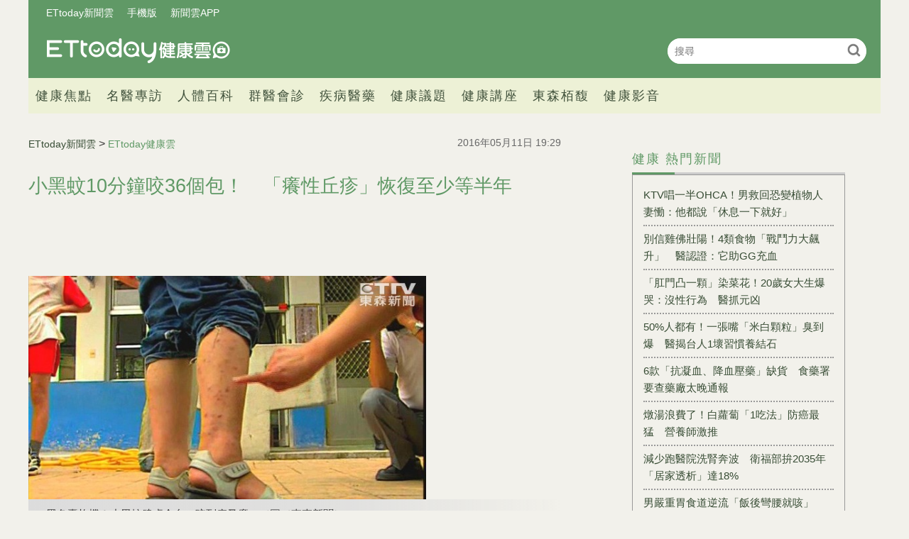

--- FILE ---
content_type: text/html; charset=utf-8
request_url: https://health.ettoday.net/news/696081
body_size: 13446
content:
<!doctype html>
<html lang="zh-Hant-TW" prefix="og:http://ogp.me/ns#" itemscope itemtype="http://schema.org/NewsArticle">
<head>
<!-- ★★★非共用meta 開始★★★ -->
<meta charset="utf-8">
<link rel="amphtml" href="https://health.ettoday.net/amp/amp_news.php7?news_id=696081">
<title>小黑蚊10分鐘咬36個包！　「癢性丘疹」恢復至少等半年 | ETtoday健康雲 | ETtoday新聞雲</title>
<link rel="canonical" itemprop="mainEntityOfPage" href="https://health.ettoday.net/news/696081"/>

<!-- 網頁社群分享meta 開始 -->
<meta property="og:url" itemprop="url" content="https://health.ettoday.net/news/696081"/>
<meta property="og:title" itemprop="name" content="小黑蚊10分鐘咬36個包！　「癢性丘疹」恢復至少等半年 | ETtoday健康雲 | ETtoday新聞雲"/>
<meta name="description" content="彰化某露營區日前傳出小黑蚊肆虐，有民眾在10分鐘內被叮了36包，腿上又紅又腫，癢到哀哀叫。中興大學小黑蚊專家杜武俊教授表示，小黑蚊習性嗜吸人血，主要出現在山邊、溼度較高及生態較完整的地方，因為民眾少接觸，「不習慣」小黑蚊的唾液，「有些人的症狀確實會比被蚊子定還嚴重」。(小黑蚊,台灣鋏蠓,癢性丘疹,癢性結節,DEET,防蚊液,楊志勛,杜武俊)" /> 
<meta property="og:description" itemprop="description" content="彰化某露營區日前傳出小黑蚊肆虐，有民眾在10分鐘內被叮了36包，腿上又紅又腫，癢到哀哀叫。中興大學小黑蚊專家杜武俊教授表示，小黑蚊習性嗜吸人血，主要出現在山邊、溼度較高及生態較完整的地方，因為民眾少接觸，「不習慣」小黑蚊的唾液，「有些人的症狀確實會比被蚊子定還嚴重」。" /> 
<meta property="og:image" itemprop="image" content="https://cdn2.ettoday.net/images/1205/e1205927.jpg"/>
<meta property="og:image:type" content="image/jpeg"/>
<meta property="og:image:width" content="1200"/>
<meta property="og:image:height" content="628"/>
<meta property="og:type" content="article"/>
<!-- 網頁社群分享meta 結束 -->

<!-- 新聞資訊(系統站內頁專用) 開始 -->
<meta name="section" property="article:section" content="健康"/>
<meta name="subsection" itemprop="articleSection" content="健康"/>
<meta property="dable:item_id" content="696081">
<meta name="pubdate" itemprop="dateCreated" itemprop="datePublished" property="article:published_time" content="2016-05-11T19:29:00+08:00"/> 
<meta name="lastmod" itemprop="dateModified" http-equiv="last-modified" content="2016-05-11T08:00:00+08:00"/> 
<meta name="author" content="ETtoday新聞雲"/>  
<meta property="article:author" content="https://www.facebook.com/ETtodayHEALTH" /> 
<meta name="source" itemprop="author" content="ETtoday健康雲"/>
<meta name="dcterms.rightsHolder" content="ETtoday新聞雲">
<meta name="news_keywords" itemprop="keywords" content="小黑蚊,台灣鋏蠓,癢性丘疹,癢性結節,DEET,防蚊液,楊志勛,杜武俊">
<!-- 新聞資訊(系統站內頁專用) 結束 -->

<!-- JSON-LD(系統站內頁專用) 開始 -->
<script type="application/ld+json">
{
	"@context": "https://schema.org",
	"@type": "NewsArticle",
	"mainEntityOfPage": "https://health.ettoday.net/news/696081",
	"headline": "小黑蚊10分鐘咬36個包！　「癢性丘疹」恢復至少等半年",
        "url": "https://health.ettoday.net/news/696081",
        "thumbnailUrl": "https://cdn2.ettoday.net/images/1205/d1205927.jpg",
	"articleSection":"健康",
        "creator": ["472-嚴云岑","472"],
	"image":{
		"@type":"ImageObject",
		"url":"https://cdn2.ettoday.net/images/1205/d1205927.jpg"
	},
	"dateCreated": "2016-05-11T19:29:00+08:00",
	"datePublished": "2016-05-11T19:29:00+08:00",
	"dateModified": "2016-05-11T08:00:00+08:00",
	"publisher": {
		"@type": "Organization",
		"name": "ETtoday新聞雲",
	"logo": {
		"@type": "ImageObject",
		"url": "https://cdn2.ettoday.net/style/health/images/push.jpg"
		}
	},
	"author":{
		"@type":"Organization",
		"name":"ETtoday新聞雲",
        "url":"https://www.ettoday.net/"
	},
                     "speakable":{
            "@type": "SpeakableSpecification",
            "xpath": [
                "/html/head/meta[@property='og:title']/@content",
                "/html/head/meta[@property='og:description']/@content"
                ]
        },
	"description": "彰化某露營區日前傳出小黑蚊肆虐，有民眾在10分鐘內被叮了36包，腿上又紅又腫，癢到哀哀叫。中興大學小黑蚊專家杜武俊教授表示，小黑蚊習性嗜吸人血，主要出現在山邊、溼度較高及生態較完整的地方，因為民眾少接觸，「不習慣」小黑蚊的唾液，「有些人的症狀確實會比被蚊子定還嚴重」。",
	"keywords":["小黑蚊","台灣鋏蠓","癢性丘疹","癢性結節","DEET","防蚊液","楊志勛","杜武俊"]
}
</script>
<!-- JSON-LD(系統站內頁專用) 結束 -->

<!-- ★★★非共用meta 結束★★★ -->

<!-- ★★★共用meta 開始★★★ -->
<!-- 基本meta 開始 -->
<meta name="viewport" content="width=1200" />
<!-- search頁或tag頁或編採不給搜尋引擎蒐錄 開始-->
    <meta name="robots" content="index,follow,noarchive"/>
<!-- search頁或tag頁或編採不給搜尋引擎蒐錄 結束-->
<link rel="alternate" type="application/rss+xml" title="ETtoday《健康新聞》" href="https://feeds.feedburner.com/ettoday/health" />
<!-- 基本meta 結束 -->

<!-- ★dns-prefetch 開始★ -->
<link rel="dns-prefetch" href="//ad.ettoday.net">
<link rel="dns-prefetch" href="//ad1.ettoday.net">
<link rel="dns-prefetch" href="//ad2.ettoday.net">
<link rel="dns-prefetch" href="//cache.ettoday.net">
<link rel="dns-prefetch" href="//static.ettoday.net">
<link rel="dns-prefetch" href="//cdn1.ettoday.net">
<link rel="dns-prefetch" href="//cdn2.ettoday.net">
<!-- ★dns-prefetch 結束★ -->

<!-- touch icon 開始 -->
<link rel="apple-touch-icon" sizes="180x180" href="//cdn2.ettoday.net/style/health2025/images/touch-icon.png" />
<link rel="shortcut icon" sizes="192x192" href="//cdn2.ettoday.net/style/health2025/images/touch-icon.png" />
<!-- touch icon 結束 -->

<!-- ★社群分享專用 開始★ -->
<meta property="og:locale" content="zh_TW" />
<meta property="fb:app_id" content="146858218737386"/>
<meta property="og:site_name" name="application-name" content="ETtoday健康雲"/>
<meta property="article:publisher" content="https://www.facebook.com/ETtodayHEALTH" />
<!-- ★社群分享專用 結束★ -->

<!-- CSS、JS 開始 -->
    <link rel="stylesheet" type="text/css" href="https://cdn2.ettoday.net/style/health2025/css/style.css">
    <script src="https://cdn2.ettoday.net/style/health2025/js/all.js"></script>
<link href="//cdn2.ettoday.net/jquery/bxslider/jquery.bxslider.css" rel="stylesheet" type="text/css" >
<link href="//cdn2.ettoday.net/style/penname2016/css/pen_name.css" rel="stylesheet" type="text/css" >
<script src="//cdn2.ettoday.net/jquery/jquery.js"></script>
<script src="//cdn2.ettoday.net/jquery/jquery.cookie.js"></script>
<script src="//cdn2.ettoday.net/jquery/bxslider/jquery.bxslider.js"></script>
<script src="//cdn2.ettoday.net/jquery/jquery.lazyload.min.js"></script>
<script src="//cdn2.ettoday.net/style/penname2016/js/pen_name_pc.js"></script>
<script src="//cdn2.ettoday.net/style/health2025/js/common.js"></script>



<!-- CSS、JS 結束 -->

<!-- DFP code 廣告碼-->
<script type="text/javascript" src="//cdn2.ettoday.net/dfp/dfp-gpt.js"></script>
<!-- DFP code 廣告碼End -->
<!-- Google Tag Manager -->
<!--GTM DataLayer 開始-->
<script>
    dataLayer = [{
        'csscode':'health',
        'page-id':'696081',
        'category-id':'21',
        'category-name1':'健康',
        'category-name2':'健康',
        'dept-name':'生活中心',
        'author-id':'472',
        'author-name':'嚴云岑',
	'readtype':'PC'
    }];
</script>
<!--GTM DataLayer 結束-->
<script>(function(w,d,s,l,i){w[l]=w[l]||[];w[l].push({'gtm.start':
new Date().getTime(),event:'gtm.js'});var f=d.getElementsByTagName(s)[0],
j=d.createElement(s),dl=l!='dataLayer'?'&l='+l:'';j.async=true;j.src=
'https://www.googletagmanager.com/gtm.js?id='+i+dl;f.parentNode.insertBefore(j,f);
})(window,document,'script','dataLayer','GTM-WJKDVVV');</script>
<!-- End Google Tag Manager -->
<!-- Global site tag (gtag.js) - Google Analytics 開始 -->
<script async src="https://www.googletagmanager.com/gtag/js?id=G-JQNDWD28RZ"></script>
<script>
  window.dataLayer = window.dataLayer || [];
  function gtag(){dataLayer.push(arguments);}
  gtag('js', new Date());
</script>
<!-- Global site tag (gtag.js) - Google Analytics 結束 -->
<!-- 流量統計碼 開始 -->  
<!-- ★★★共用meta 結束★★★ -->

<!-- dmp.js 開始 -->
<script>
var dmp_event_property  ="health";
var dmp_id              ="696081";
var dmp_name            ="小黑蚊10分鐘咬36個包！　「癢性丘疹」恢復至少等半年";
var dmp_keywords        ="小黑蚊,台灣鋏蠓,癢性丘疹,癢性結節,DEET,防蚊液,楊志勛,杜武俊";
var dmp_publish_date    ="2016-05-11T19:29:00+08:00";
var dmp_modified_date   ="2016-05-11T08:00:00+08:00";
var dmp_category_id_list="21_105";
var dmp_is_editor_rec   ="0";
var dmp_et_token        ="ab25d553dc00edeb79e05715d299712c";
var dmp_event_id        ="";
</script>
<script src="//cdn2.ettoday.net/jquery/dmp/news.js"></script>
<!-- dmp.js 結束 -->
</head>

<body id="health"   class='news-page news-696081'>
<!--FB plugins 共用元素 開始 -->
<div id="fb-root"></div>
<!-- FB Quote 選取文字分享 開始-->
<div class="fb-quote"></div>
<!-- FB Quote 選取文字分享 結束--><!--FB plugins 共用元素 結束 -->


<!--wrapper_box 開始-->
<div class="wrapper_box">
    		<!-- 模組 新聞內頁 分享按鈕 開始 -->
    <div id="et_sticky_pc">
        <ul>
            <li><a class="btn logo" href="https://health.ettoday.net" title="回首頁">回首頁</a></li>
                <li><a class="btn fb" href="javascript:;" onclick="window.open('//www.facebook.com/sharer/sharer.php?u='+encodeURIComponent('https://health.ettoday.net/news/696081?from=pc-newsshare-fb-fixed'),'facebook-share-dialog','width=626,height=436');" title="分享到facebook">facebook</a></li>
            <li><a class="btn line" href="javascript:;" onclick="window.open('https://social-plugins.line.me/lineit/share?url='+encodeURIComponent('https://health.ettoday.net/news/696081')+'?from=pc-newsshare-line-fixed','LINE','width=626,height=500');return false;" title="分享到line">LINE</a></li>
            <li><a class="btn twitter" href="javascript:;" onclick="window.open('https://twitter.com/intent/tweet?text='+encodeURIComponent('小黑蚊10分鐘咬36個包！　「癢性丘疹」恢復至少等半年')+'&url=https://health.ettoday.net/news/696081?from=pc-newsshare-twitter-fixed','Twittes','width=626,height=436');return false;" title="分享到Twitter">Twitter</a></li>
                <li><a class="btn link" href="javascript:;" title="複製連結">複製連結</a></li>
        </ul>
    </div>
		<!-- 模組 新聞內頁 分享按鈕 結束 -->
	<!--wrapper 開始-->
	<div class="wrapper">

		<!-- 轟天雷 開始-->
		<!-- 轟天雷 開始-->
<div class="top-sky">
  <script language="JavaScript" type="text/javascript">
	 var ts = Math.random();
	 document.write('<scr' + 'ipt language="JavaScript" type="text/javascript" src="https://ad1.ettoday.net/ads.php?bid=health_thunder&rr='+ ts +'"></scr' + 'ipt>');
  </script>
</div>
<!-- 轟天雷 結束-->

<!-- 雙門簾廣告 開始-->
<div class="twin-curtain">
	<script language="JavaScript" type="text/javascript">
		var ts = Math.random();
		document.write('<scr' + 'ipt language="JavaScript" type="text/javascript" src="https://ad1.ettoday.net/ads.php?bid=health_curtain&rr=' + ts + '"></scr' + 'ipt>');
	</script>
</div>
<!-- 雙門簾廣告 結束-->



<!--header_box 開始-->
<header class="header_box">
	<!--header 開始-->
	<div class="header">
		<!--menu_a 開始-->
		<div class="menu_a">
			<a href="//www.ettoday.net/" target="_blank">ETtoday新聞雲</a>
			<a href="javascript:;" onclick="location.replace('https://www.ettoday.net/changeReadType.php?rtype=0&rurl='+location.href);">手機版</a>
			<a href="//www.ettoday.net/events/app/ettoday_app.htm" target="_blank">新聞雲APP</a>
		</div>
		<!--menu_a 結束-->
		<!--logo 開始-->
		<h2 class="logo_health"><a href="//health.ettoday.net">健康雲</a></h2>
		<!--logo 結束-->
		<!--搜尋 開始-->
		<div class="search_box">
			<form name="form_search" id="form_search" action="//health.ettoday.net/search.phtml">
				<input name="keyword" class="txt_area" type="text" placeholder="搜尋">
				<button class="send" type="submit" onclick="">搜尋</button>
			</form>
			<script>
				$(function(){
					let formSearch = document.form_search;
					$(formSearch).submit(function(){
						let keyword = formSearch.keyword.value = formSearch.keyword.value.trim();
						if(keyword.length==0){
							console.log('keyword space');
							return false;
						}
						return true;
					});
				});
			</script>
		</div>
		<!--搜尋 結束-->
		<!--nav_1 開始-->
		<nav class="nav_1 clearfix">
			<ul>
                				<!--組 開始-->
				<li>
										<a target="_self" href="//health.ettoday.net/category/健康焦點">健康焦點</a>
                  					</li>
				<!--組 結束-->
                				<!--組 開始-->
				<li>
										<a target="_self" href="https://events.ettoday.net/et-topic-health/index.php7">名醫專訪</a>
                  					</li>
				<!--組 結束-->
                				<!--組 開始-->
				<li>
										<a target="_blank" href="https://health.ettoday.net/organ">人體百科</a>
                  					</li>
				<!--組 結束-->
                				<!--組 開始-->
				<li>
										<a target="_blank" href="https://health.ettoday.net/doctor_list">群醫會診</a>
                  					</li>
				<!--組 結束-->
                				<!--組 開始-->
				<li>
										<a target="_self" href="//health.ettoday.net/category/疾病醫藥">疾病醫藥</a>
                  						<ul class="sub">
                    	<li><a target=_self href=//health.ettoday.net/category_tag/麻疹>麻疹</a></li><li><a target=_self href=//health.ettoday.net/category_tag/腸病毒>腸病毒</a></li><li><a target=_self href=//health.ettoday.net/category_tag/登革熱>登革熱</a></li><li><a target=_self href=//health.ettoday.net/category_tag/流感>流感</a></li><li><a target=_self href=//health.ettoday.net/category_tag/食安>食安</a></li><li><a target=_self href=//health.ettoday.net/category_tag/健保>健保</a></li><li><a target=_self href=//health.ettoday.net/category_tag/禽流感>禽流感</a></li>					</ul>
									</li>
				<!--組 結束-->
                				<!--組 開始-->
				<li>
										<a target="_self" href="//health.ettoday.net/category/健康議題">健康議題</a>
                  					</li>
				<!--組 結束-->
                				<!--組 開始-->
				<li>
										<a target="_self" href="//health.ettoday.net/category/健康講座">健康講座</a>
                  					</li>
				<!--組 結束-->
                				<!--組 開始-->
				<li>
										<a target="_blank" href="https://www.abovee.com.tw/">東森栢馥</a>
                  					</li>
				<!--組 結束-->
                				<!--組 開始-->
				<li>
										<a target="_blank" href="https://boba.ettoday.net/category/233">健康影音</a>
                  					</li>
				<!--組 結束-->
                			</ul>
		</nav>
		<!--nav_1 結束-->
	</div>
	<!--header 結束-->

	<!-- PC_超級大橫幅 start -->
	<div class="ad_970">
		<script language="JavaScript" type="text/javascript">
			var ts = Math.random();
			document.write('<scr' + 'ipt language="JavaScript" type="text/javascript" src="https://ad1.ettoday.net/ads.php?bid=health_970x90&rr=' + ts + '"></scr' + 'ipt>');
		</script>
	</div>
	<!-- PC_超級大橫幅 end-->
</header>
<!--header_box 結束-->














			<!--header_box 結束--> 

			<!--container_box 開始-->
			<div class="container_box"> 
				<!--container 開始-->
				<div class="container"> 
				
					<!--橫列 r1 開始-->
					<div class="r1 clearfix">
					<!--直欄 c1 開始-->
					  <div class="c1">
						  <!--網站logo 列印時出現 開始-->
						  <div class="site_logo" style="display:none;">
							  <link href="//cdn2.ettoday.net/style/health/css/print.css" rel="stylesheet" type="text/css" media="print"/>
							  <img src="https://cdn2.ettoday.net/style/health/images/logo_health.png"/>
						  </div>
						  <!--網站logo 列印時出現 結束-->
								
						  <!--subject_article 新聞模組開始-->
						  <article class="subject_article">
									
								  <!-- breadcrumb_box 開始-->
								  <div class="breadcrumb_box clearfix">

										  <!--麵包屑 開始--> 
										  <div class="part_breadcrumb" itemscope itemtype="http://schema.org/BreadcrumbList">
												  <!-- 第一層 開始-->
												  <div itemscope itemtype="http://schema.org/ListItem" itemprop="itemListElement">
														  <a itemscope itemtype="http://schema.org/Thing" itemprop="item" href="https://www.ettoday.net" id=" https://www.ettoday.net/">
																  <span itemprop="name">ETtoday新聞雲</span>
														  </a>
														  <meta itemprop="position" content="1" />
												  </div>
												  <!-- 第一層 結束-->
												  &gt;
												  <!-- 第二層 開始-->
												  <div itemscope itemtype="http://schema.org/ListItem" itemprop="itemListElement">
														  <a itemscope itemtype="http://schema.org/Thing" itemprop="item" href="https://health.ettoday.net" id=" https://health.ettoday.net/">
																  <span itemprop="name">ETtoday健康雲</span>
														  </a>
														  <meta itemprop="position" content="2" />
												  </div>
												  <!-- 第二層 結束-->
										  </div>
										  <!--麵包屑 結束-->
										  <!--發文日期 開始-->
										  <time class="date" itemprop="datePublished" datetime="2016-05-11T19:29:00+08:00">2016年05月11日 19:29</time>
										  <!--發文日期 結束-->
								  </div>
								  <!-- breadcrumb_box 結束-->
								  <!--新聞標題-->
								  <header>
									  <h1 class="title" itemprop="headline">小黑蚊10分鐘咬36個包！　「癢性丘疹」恢復至少等半年</h1>
								  </header>
								  <!--新聞標題-->
									                                                                  <!-- 新聞內頁 文字廣告(上) 開始 -->
                                                                    <div class="ad_txt_1">
                                                                        <script language="JavaScript" type="text/javascript">
                                                                            var ts = Math.random();
                                                                            document.write("<scr" + 'ipt language="JavaScript" type="text/javascript" src="https://ad.ettoday.net/ads.php?bid=health_text_1&rr=' + ts + '"></scr' + "ipt>");
                                                                        </script>
                                                                    </div>
                                                                    <!-- 新聞內頁 文字廣告(上) 結束 -->

                                                                    <!--各頻道PC 文首分享 開始-->
                                                                    <!--模組 et_social_1 開始-->
<div class="et_social_1">
	<!-------成人警告 開始----------->
		<!-------成人警告 結束----------->

	<!-- menu 開始 -->
		<!-- <div class="menu">
	</div> -->
		<!-- menu 結束 -->
</div>
<!--模組 et_social_1 結束-->
                                                                    <!--各頻道PC 文首分享 結束-->
								  <!--本文 開始-->
								  <div class="story" itemprop="articleBody">
                                                                      									  <p><img src="https://pics.ettoday.net/images/1205/d1205927.jpg" width="560" height="315" alt="" /></p>
<p><strong>▲黑色轟炸機！小黑蚊肆虐全台，咬到痛又癢。（圖／東森新聞）</strong></p>
<p>記者嚴云岑／台北報導</p>
<p>彰化某露營區日前傳出小黑蚊肆虐，有民眾在10分鐘內被叮了36包，腿上又紅又腫，癢到哀哀叫。中興大學小黑蚊專家杜武俊教授表示，小黑蚊習性嗜吸人血，早期主要出現在山邊、村落等溼度相對較高的地方，但是現在已經蔓延到各都會區，許多公園、學校、社區也都傳出飽受小黑蚊滋擾的新聞，<span style="color: rgb(0, 0, 255);"><strong>因為民眾少接觸，「不習慣」小黑蚊的唾液，「許多人被叮的症狀確實會比被蚊子叮的反應還嚴重」。</strong></span></p>
<p>小黑蚊是「台灣鋏蠓」的俗稱，幼蟲主要居住在潮濕的土壤表面，學校、公園只要做好棲地管理，就可減少民眾被叮咬的機率。杜武俊說，雌性小黑蚊需要靠吸血才能繁殖後代，因此只要在郊外聞到「人味」，牠們就會直接衝上去。民眾到戶外休閒、郊遊，若不想被叮的滿腳包敗興而歸，可穿著長袖、長褲、鞋襪，或在手、腳裸露處噴灑含DEET成份的防蚊液，才能保持長效避免被叮。</p>
    <!-- 新聞中_巨幅 start-->
    <div class="ad_in_news">
     <div class="ad_readmore">[廣告]請繼續往下閱讀...</div>
     <script language="JavaScript" type="text/javascript">
      var ts = Math.random();
      document.write('<scr' + 'ipt language="JavaScript" type="text/javascript" src="https://ad.ettoday.net/ads.php?bid=health_in_news_1&rr=&rr='+ ts +'"></scr' + 'ipt>');
     </script>
    </div>
    <!-- 新聞中_巨幅 end-->
    
<p><img src="https://pics.ettoday.net/images/713/d713634.jpg" width="560" height="373" alt="" /></p>
<p><strong>▲小黑蚊的幼蟲多生長在潮濕的土壤表面，若做好周邊環境管理，將可減低被叮咬的機會。（圖／示意圖／記者黃克翔攝）</strong></p>
<p>杜武俊提到，蚊蟲唾液中含有抗凝血、改變微血管通透性等唾液蛋白質，注入人體後會因發人體局部發炎反應，以致會出現「一丸丸」隆起的紅腫包。台北長庚皮膚科主治楊志勛醫師表示，若在戶外不慎被小黑蚊叮咬，可先用冰敷、泡冷水「鎮癢」，若有帶萬金油、薄荷油等藥品，也可適時塗抹，「腫包涼涼的也會比較舒服」。</p>
<p>如果不小心抓破皮，或是發生嚴重過敏反應，則應儘快到皮膚科就診，由醫師開立含抗組織胺的口服藥，或有類固醇成分的外用藥，因為一旦有了傷口，可能繼發性感染，或造成過敏症候群，引發血管炎、發燒等症狀，嚴重者還可能出現蜂窩性組織炎。另外，<span style="color: rgb(0, 0, 255);"><strong>皮膚較敏感的民眾在消腫後，可能會出現一塊塊深凸起的「癢性丘疹」或「癢性結節」，若想恢復正常膚色，至少需要半年到一年，有些民眾要靠打消炎針，凸起部位才會漸趨平緩。</strong></span></p>
<p><img src="https://pics.ettoday.net/images/1205/d1205926.jpg" width="560" height="315" alt="" /></p>
<p><strong>▲體質敏感的民眾，在被叮咬後，可能會出現深色的「癢性丘疹」。（圖／東森新聞）</strong></p>
<p>杜武俊說，台灣處於熱帶、亞熱帶地區，全台一年四季皆可見小黑蚊的蹤影，冬季溫度低影響小黑蚊發育、繁殖，且雌蚊在攝氏18度以下會停止吸血活動，因此冬天較少見到小黑蚊的蹤跡，通常4、5月的春雨或梅雨過後，即是小黑蚊年度大發生的季節。</p>
<p>此外，杜武俊還提到，小黑蚊的吸血活動範圍約在1公尺以下，雌蟲都是在白天吸血，夜間完全靜止，且其主動搜尋寄主的習性不明顯，「因此通常都是你去給小黑蚊叮，而不是牠主動來叮你」。目前尚無證據顯示小黑蚊會傳染疾病，民眾無須太擔心。最後，他也提醒，<span style="color: rgb(0, 0, 255);"><strong>「不要捐血給小黑蚊」</strong></span>，民眾到戶外只要做好防蚊措施，除可免於「痛癢」之苦外，最重要的是可以有效阻斷小黑蚊賴以繁殖的「血源」。</p>
<p><img src="https://pics.ettoday.net/images/1074/d1074680.jpg" width="560" height="315" alt="" /></p>
<p><strong>▲小黑蚊跟環境髒亂無關，消毒只能治標不能治本。圖僅為消毒示意圖，與本文無關。（圖／資料照）</strong></p>                                                                      									 
								  </div>
								  <!--本文 結束-->
                                                                  <img src="https://www.ettoday.net/source/et_track.php7" width="0" height="0" style="display:none;">
                                                                                                                                                                                                      <!-- 影音開框 start--> 
                                                                  <link rel="stylesheet" href="https://cdn2.ettoday.net/style/live-frame2018/etlive.css?20181214" type="text/css"/>
                   <script src="https://cdn2.ettoday.net/style/live-frame2018/etlive.js"></script>            <div class="video_frame">
                <h2 class="live_title"><a target="_blank" href="https://msg.ettoday.net/msg_liveshow.php?redir=https%3A%2F%2Fboba.ettoday.net%2Fvideonews%2F490291%3Ffrom%3Dvodframe_health&vid=490291">貝克漢兒子想拉老婆一起拍照　維多利亞側身忽略..片段瘋傳！</a></h2>
                <div id="ettoday_channel_frame" style="clear:both">
                    <div class="ettoday_vod">
                        <span class="live_btn_close"></span>
                        <a href="https://msg.ettoday.net/msg_liveshow.php?redir=https%3A%2F%2Fboba.ettoday.net%2Fvideonews%2F490291%3Ffrom%3Dvodframe_health&vid=490291" target="_blank">
                            <img src='https://cdn2.ettoday.net/style/misc/loading_800x450.gif' data-original='//cdn2.ettoday.net/film/images/490/d490291.jpg?cdnid=1372321' alt='貝克漢兒子想拉老婆一起拍照　維多利亞側身忽略..片段瘋傳！' >
                        </a>
                    </div>
                </div>
            </div>
            <!-- 追蹤碼 開始 -->
             <script async src="https://www.googletagmanager.com/gtag/js?id=G-9K3S62N7C5"></script>
             
             <script>
             window.dataLayer = window.dataLayer || [];
             function gtag(){dataLayer.push(arguments);}
             gtag('js', new Date());
             gtag('config', 'G-9K3S62N7C5');//GA4

             //GA4-load
             gtag('event', 'et_load', {
                 '影片標題_load': '貝克漢兒子想拉老婆一起拍照　維多利亞側身忽略..片段瘋傳！',
                 '站台_load': 'vodframe_health',
                 'send_to': ['G-9K3S62N7C5','G-JYGZKCZLK4']
             });

             //GA4-click
             $(".live_title a,.ettoday_vod a").click(function() {
                 gtag('event', 'et_click', {
                     '影片標題_click': '貝克漢兒子想拉老婆一起拍照　維多利亞側身忽略..片段瘋傳！',
                     '站台_click': 'vodframe_health',
                     'send_to': ['G-9K3S62N7C5','G-JYGZKCZLK4']
                    });
             });
             </script>
             <!-- 追蹤碼 結束 -->								  <!-- 影音開框 end-->

								  <!--tag 關鍵字-->
								  <div class="tag">
									  <span>關鍵字：</span>
                                                                                                                                                    <a target="_blank" href="https://health.ettoday.net/search.phtml?keyword=小黑蚊">小黑蚊</a>
                                                                                                                                                    <a target="_blank" href="https://health.ettoday.net/search.phtml?keyword=台灣鋏蠓">台灣鋏蠓</a>
                                                                                                                                                    <a target="_blank" href="https://health.ettoday.net/search.phtml?keyword=癢性丘疹">癢性丘疹</a>
                                                                                                                                                    <a target="_blank" href="https://health.ettoday.net/search.phtml?keyword=癢性結節">癢性結節</a>
                                                                                                                                                    <a target="_blank" href="https://health.ettoday.net/search.phtml?keyword=DEET">DEET</a>
                                                                                                                                                    <a target="_blank" href="https://health.ettoday.net/search.phtml?keyword=防蚊液">防蚊液</a>
                                                                                                                                                    <a target="_blank" href="https://health.ettoday.net/search.phtml?keyword=楊志勛">楊志勛</a>
                                                                                                                                                    <a target="_blank" href="https://health.ettoday.net/search.phtml?keyword=杜武俊">杜武俊</a>
                                                                          								  </div>
								  <!--tag 關鍵字-->
                                                                  <!--各頻道PC 文末分享 開始-->
                                                                    <!--模組 et_social_2、et_social_3 共用 CSS 開始-->
<link rel="stylesheet" href="https://cdn2.ettoday.net/style/et_common/css/social_sharing_2.css">
<!--模組 et_social_2、et_social_3 共用 CSS 結束-->

<!--模組 et_social_2 開始-->
<div class="et_social_2">
	<p>分享給朋友：</p>
	<!-- menu 開始 -->
	<div class="menu">
				<a href="javascript:;" onclick="window.open('https://www.facebook.com/sharer/sharer.php?u='+encodeURIComponent('https://health.ettoday.net/news/696081')+'?from=pc-newsshare-fb','facebook-share-dialog','width=626,height=436');return false;" class="facebook" title="分享到Facebook"></a>
		<a href="javascript:;" onclick="window.open('https://social-plugins.line.me/lineit/share?url='+encodeURIComponent('https://health.ettoday.net/news/696081')+'?from=pc-newsshare-line','LINE','width=626,height=500');return false;" class="line" title="分享到LINE"></a>
		<a href="javascript:;" onclick="window.open('https://twitter.com/intent/tweet?text='+encodeURIComponent('小黑蚊10分鐘咬36個包！　「癢性丘疹」恢復至少等半年')+'&url=https://health.ettoday.net/news/696081?from=pc-newsshare-twitter','Twittes','width=626,height=436');return false;" class="x" title="分享到X"></a>
				<a class="copy-link" title="複製連結"></a>
		<a class="print" onclick="window.print();" title="列印本頁"></a> 
				<a class="message scrollgo" title="點我留言" rel=".fb-comments"></a>
			</div>
	<!-- menu 結束 -->
</div>
<!--模組 et_social_2 結束-->

<!--模組 et_social_3 開始-->
<div class="et_social_3">
	<p>追蹤我們：</p>
	<!-- menu 開始 -->
	<div class="menu">
		<a href="https://www.facebook.com/ETtodayHEALTH/" class="facebook" title="追蹤Facebook粉絲團" target="_blank"></a>
		<a href="https://www.youtube.com/channel/UCuGQgbXhDC3a5emcEPCFKog" class="youtube" title="訂閱YouTube" target="_blank"></a>
		<a href="https://www.instagram.com/ettodaytw/" class="instagram" title="追蹤IG" target="_blank"></a>
		<a href="https://line.me/R/ti/p/%40ETtoday" class="line" title="加LINE好友" target="_blank"></a>
		<a href="https://twitter.com/ettodaytw" class="x" title="追蹤X" target="_blank"></a>
		<a href="https://t.me/ETtodaynews" class="telegram" title="追蹤Telegram" target="_blank"></a>
	</div>
	<!-- menu 結束 -->
</div>
<!--模組 et_social_3 結束-->
                                                                  <!--各頻道PC 文末分享 結束-->
								  <p class="note">※本文版權所有，非經授權，不得轉載。<a href="https://www.ettoday.net/member/clause_copyright.php" target="_blank">[ETtoday著作權聲明]</a>※</p>
						  </article>
						  <!--subject_article 新聞模組結束-->
								
								
						  <!--block_3  推薦閱讀 開始-->
						  <div class="block block_3 recomm-news">
							  <!-- block_title 開始-->
							  <div class="block_title clearfix">
								  <h3>推薦閱讀</h3>
							  </div>
							  <!-- block_title 結束-->
							  <!-- block_content 開始-->
							  <div class="block_content line">
								  <!--part_list_2 文字列表 開始-->
								  <div class="part_list_2 clearfix">
                                                                                                                                           										  <h3><a title="去屑、止癢洗髮精含「抗組織胺」　明年1月1日全禁用" target="_blank" href="https://health.ettoday.net/news/695757"><i class="icon_type_video"></i>去屑、止癢洗髮精含「抗組織胺」　明年1月1日全禁用</a></h3>
                                                                                                                                           										  <h3><a title="「基因毒性藥品」過期別亂丟　進入食物鏈吃下肚恐致癌" target="_blank" href="https://health.ettoday.net/news/695829"><i class="icon_type_video"></i>「基因毒性藥品」過期別亂丟　進入食物鏈吃下肚恐致癌</a></h3>
                                                                                                                                           										  <h3><a title="世大運工程太操想紓壓　熟男喝酒喝到「爆肝」險喪命" target="_blank" href="https://health.ettoday.net/news/696021"><i class="icon_type_video"></i>世大運工程太操想紓壓　熟男喝酒喝到「爆肝」險喪命</a></h3>
                                                                                                                                           										  <h3><a title="蓋子沒蓋緊...心臟救命藥硝化甘油　受潮一倒「化成粉」　" target="_blank" href="https://health.ettoday.net/news/695786"><i class="icon_type_video"></i>蓋子沒蓋緊...心臟救命藥硝化甘油　受潮一倒「化成粉」　</a></h3>
                                                                                                                                           										  <h3><a title="健保署郵件「附檔」有毒！　點開電腦遭鎖還被勒6萬元" target="_blank" href="https://health.ettoday.net/news/695528">健保署郵件「附檔」有毒！　點開電腦遭鎖還被勒6萬元</a></h3>
                                                                                                                                           										  <h3><a title="止汗劑阻塞淋巴致乳癌？　醫搖頭：只會讓腋下黑一塊" target="_blank" href="https://health.ettoday.net/news/695486">止汗劑阻塞淋巴致乳癌？　醫搖頭：只會讓腋下黑一塊</a></h3>
                                                                                                                                           										  <h3><a title="死刑犯器捐去年9月就禁止　醫院若收最高恐觸5年徒刑" target="_blank" href="https://health.ettoday.net/news/695611">死刑犯器捐去年9月就禁止　醫院若收最高恐觸5年徒刑</a></h3>
                                                                                                                                           										  <h3><a title="母親節收按摩棒當禮物　60歲婦按一週竟「眼中風」" target="_blank" href="https://health.ettoday.net/news/694480">母親節收按摩棒當禮物　60歲婦按一週竟「眼中風」</a></h3>
                                                                                                                                           										  <h3><a title="腸病毒就診人次又破萬　致命71型出沒的「8縣市」看這裡" target="_blank" href="https://health.ettoday.net/news/695332">腸病毒就診人次又破萬　致命71型出沒的「8縣市」看這裡</a></h3>
                                                                                                                                           										  <h3><a title="恆春旅遊醫院「男」丁格爾太帥　阿公急把孫女嫁給他" target="_blank" href="https://health.ettoday.net/news/695174">恆春旅遊醫院「男」丁格爾太帥　阿公急把孫女嫁給他</a></h3>
                                                                      								  </div>
								  <!--part_list_2 文字列表 結束--> 
							  </div>	
							  <!-- block_content 結束-->
						  </div>
						  <!--block_3 推薦閱讀 結束-->
							<!-- 文章推薦模組 1 start-->
                                                        <div id="health_recirculation_1" class="recirculation">
                                                            <script type="text/javascript">
                                                                var ts = Math.random();
                                                                document.write('<scr' + 'ipt language="JavaScript" type="text/javascript" src="https://ad.ettoday.net/ads.php?bid=health_recirculation_1&rr='+ ts +'"></scr' + 'ipt>');
                                                            </script>
                                                        </div>
                                                        <!-- 文章推薦模組 1 end-->	
						  <!--block_3 讀者迴響 開始-->
						  <div class="block block_3 fb-comments" >
							  <!-- block_title 開始-->
							  <div class="block_title clearfix">
								  <h3>讀者迴響</h3>
							  </div>
							  <!-- block_title 結束-->
							  <!-- block_content 開始-->
							  <!--et 留言版 開始-->
    <div id="et_comments">
        <!--et_board 開始-->
        <div class="et_board">
            <!--留言 iframe 開始-->
                <iframe id="et_comments_inner" class="et_comments_inner" src="https://media.ettoday.net/source/et_comments3.php7?news_id=696081&title=小黑蚊10分鐘咬36個包！　「癢性丘疹」恢復至少等半年&url=https://health.ettoday.net/news/696081" scrolling="no" allowtransparency="true"></iframe>
            <!--留言 iframe 結束-->
        </div>
        <!--et_board 開始-->

        <!--btn_go 下載App按鈕 開始-->
        <a class="btn_go gtmclick" href="https://www.ettoday.net/events/ad-source/app/redirect-et-comments.php?news_id=696081" target="_blank">我也要留言，快前往新聞雲App！</a>
        <!--btn_go 下載App按鈕 結束-->
    </div>
    <!--et 留言版 結束-->	
							  <!--block_content 結束-->
						  </div>
						  <!--block_3 讀者迴響 結束-->
 
					  </div>
					  <!--直欄 c1 結束--> 
					  <!--直欄 c2 開始-->
						<aside class="c2">
							<!--inner 開始-->
							<div class="inner">

								<!-- PC_全網_超級快閃廣告 start -->
										<!-- PC_全網_超級快閃廣告 start -->
		<div id="all_crazygif" class="crazygif">
		<script type="text/javascript">
		(function(){
			var ts = Math.random();
			document.write('<scr' + 'ipt type="text/javascript" src="https://ad2.ettoday.net/ads.php?bid=all_crazygif&rr='+ ts +'"></scr' + 'ipt>');
		})()
		</script>
		</div>
		<!-- PC_全網_超級快閃廣告 end -->

		<!--健康_巨幅上_300x250 開始-->
		<div class="ad_300">
			<script language="JavaScript" type="text/javascript">
					var ts = Math.random();
					document.write('<scr' + 'ipt language="JavaScript" type="text/javascript" src="https://ad2.ettoday.net/ads.php?bid=health_300x250_top&rr='+ ts +'"></scr' + 'ipt>');
			</script>
		</div>
		<!--健康_巨幅上_300x250 結束-->

		<!--全網_巨幅_上(2)_300x250 開始-->
		<div class="ad_300x250">
			<script language="JavaScript" type="text/javascript">
				var ts = Math.random();
				document.write('<scr' + 'ipt language="JavaScript" type="text/javascript" src="https://ad2.ettoday.net/ads.php?bid=all_300x250&rr='+ ts +'"></scr' + 'ipt>');
			</script>
			</div>
			<!--全網_巨幅_上(2)_300x250 結束-->

										<!--block_3 熱門新聞 開始-->
		<div class="block block_3 sidebar-hot-news">
			<!--block_title 開始-->
			<div class="block_title clearfix">
				<h3>健康 熱門新聞</h3>
			</div>
			<!--block_title 結束-->
			<!--block_content 開始-->
			<div class="block_content">
				<!--part_list_2 文字列表 開始-->
				<div class="part_list_2 clearfix">

					<!-- 健康雲_熱門新聞_文字廣告(1) start-->
					<h3>
						<script language="JavaScript" type="text/javascript">
						var ts = Math.random();
						document.write('<scr' + 'ipt language="JavaScript" type="text/javascript" src="https://ad2.ettoday.net/ads.php?bid=health_text_7&rr='+ ts +'"></scr' + 'ipt>');
						</script>
					</h3>
					<!-- 健康雲_熱門新聞_文字廣告(1) end -->

					<!-- 健康雲_熱門新聞_文字廣告(2) start-->
					<h3>
						<script language="JavaScript" type="text/javascript">
						var ts = Math.random();
						document.write('<scr' + 'ipt language="JavaScript" type="text/javascript" src="https://ad2.ettoday.net/ads.php?bid=health_text_8&rr='+ ts +'"></scr' + 'ipt>');
						</script>
					</h3>
					<!-- 健康雲_熱門新聞_文字廣告(2) end -->
							
							<h3><a title="KTV唱一半OHCA！男救回恐變植物人　妻慟：他都說「休息一下就好」" target="_blank" href="https://health.ettoday.net/news/3105109">KTV唱一半OHCA！男救回恐變植物人　妻慟：他都說「休息一下就好」</a></h3>
							
							<h3><a title="別信雞佛壯陽！4類食物「戰鬥力大飆升」　醫認證：它助GG充血" target="_blank" href="https://health.ettoday.net/news/3104984">別信雞佛壯陽！4類食物「戰鬥力大飆升」　醫認證：它助GG充血</a></h3>
							
							<h3><a title="「肛門凸一顆」染菜花！20歲女大生爆哭：沒性行為　醫抓元凶" target="_blank" href="https://health.ettoday.net/news/3102279">「肛門凸一顆」染菜花！20歲女大生爆哭：沒性行為　醫抓元凶</a></h3>
							
							<h3><a title="50%人都有！一張嘴「米白顆粒」臭到爆　醫揭台人1壞習慣養結石" target="_blank" href="https://health.ettoday.net/news/3100143">50%人都有！一張嘴「米白顆粒」臭到爆　醫揭台人1壞習慣養結石</a></h3>
							
							<h3><a title="6款「抗凝血、降血壓藥」缺貨　食藥署要查藥廠太晚通報" target="_blank" href="https://health.ettoday.net/news/3104909">6款「抗凝血、降血壓藥」缺貨　食藥署要查藥廠太晚通報</a></h3>
							
							<h3><a title="燉湯浪費了！白蘿蔔「1吃法」防癌最猛　營養師激推" target="_blank" href="https://health.ettoday.net/news/3103528">燉湯浪費了！白蘿蔔「1吃法」防癌最猛　營養師激推</a></h3>
							
							<h3><a title="減少跑醫院洗腎奔波　衛福部拚2035年「居家透析」達18%" target="_blank" href="https://health.ettoday.net/news/3105120">減少跑醫院洗腎奔波　衛福部拚2035年「居家透析」達18%</a></h3>
							
							<h3><a title="男嚴重胃食道逆流「飯後彎腰就咳」　接受新微創治療3天就出院" target="_blank" href="https://health.ettoday.net/news/3105016">男嚴重胃食道逆流「飯後彎腰就咳」　接受新微創治療3天就出院</a></h3>
							
							<h3><a title="公費醫新制「綁15年、賠償千萬」挨批　石崇良：成年人能自己選擇" target="_blank" href="https://health.ettoday.net/news/3105019">公費醫新制「綁15年、賠償千萬」挨批　石崇良：成年人能自己選擇</a></h3>
							
							<h3><a title="研究揭「質子治療效果未必比放療好」　醫：2類癌症無明顯差異" target="_blank" href="https://health.ettoday.net/news/3104268">研究揭「質子治療效果未必比放療好」　醫：2類癌症無明顯差異</a></h3>
											</div>
				<!--part_list_2 文字列表 結束--> 
			</div>	
			<!--block_content 結束-->
		</div>
		<!--block_3 熱門新聞 結束-->

		<!--block_3 最新新聞 開始-->
		<div class="block block_3 sidebar-newest-news">
			<!--block_title 開始-->
			<div class="block_title clearfix">
				<h3>最新新聞</h3>
				<a target="_blank" href="https://health.ettoday.net/lastnews" class="btn_more">更多+</a>
			</div>
			<!--block_title 結束-->
			<!--block_content 開始-->
			<div class="block_content">
				<!--part_list_2 文字列表 開始-->
				<div class="part_list_2 clearfix">
																					<h3><a title="別信雞佛壯陽！4類食物「戰鬥力大飆升」　醫認證：它助GG充血" target="_blank" href="https://health.ettoday.net/news/3104984">別信雞佛壯陽！4類食物「戰鬥力大飆升」　醫認證：它助GG充血</a></h3>
										<h3><a title="KTV唱一半OHCA！男救回恐變植物人　妻慟：他都說「休息一下就好」" target="_blank" href="https://health.ettoday.net/news/3105109">KTV唱一半OHCA！男救回恐變植物人　妻慟：他都說「休息一下就好」</a></h3>
										<h3><a title="減少跑醫院洗腎奔波　衛福部拚2035年「居家透析」達18%" target="_blank" href="https://health.ettoday.net/news/3105120">減少跑醫院洗腎奔波　衛福部拚2035年「居家透析」達18%</a></h3>
										<h3><a title="植牙醫材仿冒品流入市面　食藥署公布4批號：送司法偵辦" target="_blank" href="https://health.ettoday.net/news/3105178">植牙醫材仿冒品流入市面　食藥署公布4批號：送司法偵辦</a></h3>
										<h3><a title="公費醫新制「綁15年、賠償千萬」挨批　石崇良：成年人能自己選擇" target="_blank" href="https://health.ettoday.net/news/3105019">公費醫新制「綁15年、賠償千萬」挨批　石崇良：成年人能自己選擇</a></h3>
										<h3><a title="早餐紅燈區曝光！「果醬吐司＋奶茶」根本地雷組合" target="_blank" href="https://www.ettoday.net/news/20260121/3105075.htm">早餐紅燈區曝光！「果醬吐司＋奶茶」根本地雷組合</a></h3>
										<h3><a title="男嚴重胃食道逆流「飯後彎腰就咳」　接受新微創治療3天就出院" target="_blank" href="https://health.ettoday.net/news/3105016">男嚴重胃食道逆流「飯後彎腰就咳」　接受新微創治療3天就出院</a></h3>
										<h3><a title="6款「抗凝血、降血壓藥」缺貨　食藥署要查藥廠太晚通報" target="_blank" href="https://health.ettoday.net/news/3104909">6款「抗凝血、降血壓藥」缺貨　食藥署要查藥廠太晚通報</a></h3>
										<h3><a title="天冷急凍別出門！蘇一峰「點名3種疾病」：會特別的難熬" target="_blank" href="https://www.ettoday.net/news/20260121/3104935.htm">天冷急凍別出門！蘇一峰「點名3種疾病」：會特別的難熬</a></h3>
										<h3><a title="「狼社工」平台上線　績優督導何建忠性侵少女遭廢照" target="_blank" href="https://health.ettoday.net/news/3104928">「狼社工」平台上線　績優督導何建忠性侵少女遭廢照</a></h3>
								</div>
				<!--part_list_2 文字列表 結束--> 
			</div>	
			<!--block_content 結束-->
		</div>
		<!--block_3 最新新聞 結束-->

		<!--廣告聯播網_全網_大型摩天_2(300x600) 開始--> 
		<div class="ad_300">
			<script language="JavaScript" type="text/javascript">
				var ts = Math.random();
				document.write('<scr' + 'ipt language="JavaScript" type="text/javascript" src="https://ad2.ettoday.net/ads.php?bid=all_300x600_2&rr='+ ts +'"></scr' + 'ipt>');
			</script>
		</div>
		<!--廣告聯播網_全網_大型摩天_2(300x600) 結束-->

		<!--block_3 熱門快報 開始-->
		<div class="block block_3 sidebar-hot-express">
			<!--block_title 開始-->
			<div class="block_title clearfix">
				<h3>熱門快報</h3>
			</div>
			<!--block_title 結束-->
			<!--block_content 開始-->
			<div class="block_content">
				<!--part_pictxt_2	開始-->
				<div class="part_pictxt_2">
																				<!--組-->
					<div class="piece clearfix">
						<a target="_blank" class="pic" href="https://sports.ettoday.net/news/3024327"><img src="https://cdn1.ettoday.net/img/paste/117/117078.gif"></a>
						<h3 class="title"><a target="_blank" href="https://sports.ettoday.net/news/3024327">東森廣場投籃趣，揪團來打球</a></h3>
						<p class="summary">假日怎麼安排？來東森廣場免費吹冷氣投籃，輕鬆運動一下！</p>
					</div>
					<!--組-->
																					<!--組-->
					<div class="piece clearfix">
						<a target="_blank" class="pic" href="https://www.ettoday.net/news/20250901/3024263.htm"><img src="https://cdn1.ettoday.net/img/paste/111/111697.png"></a>
						<h3 class="title"><a target="_blank" href="https://www.ettoday.net/news/20250901/3024263.htm">ETtoday 會員限定   爆夾抓抓樂</a></h3>
						<p class="summary">超好夾零門檻，新手也能一夾入魂！東森廣場抓抓樂，等你來挑戰！</p>
					</div>
					<!--組-->
																					<!--組-->
					<div class="piece clearfix">
						<a target="_blank" class="pic" href="https://www.ettoday.net/feature/2021house"><img src="https://cdn1.ettoday.net/img/paste/115/115932.jpg"></a>
						<h3 class="title"><a target="_blank" href="https://www.ettoday.net/feature/2021house">買房不踩雷！購屋決策不盲目！房產大神實力帶飛</a></h3>
						<p class="summary">賞屋攻略Get！別再自己摸索耗時找房，專家親自帶領您直擊潛力優質建案，購屋選擇，就從最給力的賞屋體驗開始。</p>
					</div>
					<!--組-->
																					<!--組-->
					<div class="piece clearfix">
						<a target="_blank" class="pic" href="https://boba.ettoday.net/videonews/488934"><img src="https://cdn1.ettoday.net/img/paste/116/116325.png"></a>
						<h3 class="title"><a target="_blank" href="https://boba.ettoday.net/videonews/488934">全聯美味堂快速上桌</a></h3>
						<p class="summary">「文里補習班」開課啦！今天來開箱「全聯美味堂」！開箱各種派對美食～</p>
					</div>
					<!--組-->
																					<!--組-->
					<div class="piece clearfix">
						<a target="_blank" class="pic" href="https://msg.ettoday.net/rd.php?id=5420"><img src="https://cdn1.ettoday.net/img/paste/113/113946.gif"></a>
						<h3 class="title"><a target="_blank" href="https://msg.ettoday.net/rd.php?id=5420">ETtoday攝影棚租借</a></h3>
						<p class="summary">ETtoday攝影棚提供完整設施與高品質服務，提供創作者最佳支援，滿足你各種拍攝需求！</p>
					</div>
					<!--組-->
																				</div>
				<!--part_pictxt_2	結束-->
			</div>	
			<!--block_content 結束-->
		</div>
		<!--block_3 熱門快報 結束-->
										
										<!--健康_巨幅_中 開始-->
		<div class="ad_300">
			<script language="JavaScript" type="text/javascript">
					var ts = Math.random();
					document.write('<scr' + 'ipt language="JavaScript" type="text/javascript" src="https://ad2.ettoday.net/ads.php?bid=health_banner_middle&rr='+ ts +'"></scr' + 'ipt>');
			</script>
		</div>
		<!--健康_巨幅_中 結束-->
										<!--block_3 Facebook 開始-->
		<div class="block block_3">
			<!--block_title 開始-->
			<div class="block_title clearfix">
				<h3>Facebook 上等你來找</h3>
			</div>
			<!--block_title 結束-->
			<!--block_content 開始-->
			<div class="block_content">
				<!--FB粉絲團 開始-->
				<div class="fb-page" data-href="https://www.facebook.com/ETtodayHEALTH" data-width="280" data-small-header="false" data-adapt-container-width="true" data-hide-cover="false" data-show-facepile="true" data-show-posts="true"><div class="fb-xfbml-parse-ignore"><blockquote cite="https://www.facebook.com/ETtodayHEALTH"><a href="https://www.facebook.com/ETtodayHEALTH">ET保健室</a></blockquote></div></div>
				<!--FB粉絲團 結束--> 
			</div>	
			<!--block_content 結束-->
		</div>
		<!--block_3 Facebook 結束-->
										
		<!--標配廣告碼 廣告聯播網_全網_大型摩天_1(300x600) 開始--> 
		<div class="ad_300">
			<script language="JavaScript" type="text/javascript">
				var ts = Math.random();
				document.write('<scr' + 'ipt language="JavaScript" type="text/javascript" src="https://ad2.ettoday.net/ads.php?bid=all_300x600_1&rr='+ ts +'"></scr' + 'ipt>');
			</script>
		</div>								<!--標配廣告碼 廣告聯播網_全網_大型摩天_1(300x600) 結束-->

							</div>
							<!--inner 結束-->
						</aside>
						<!--直欄 c2 結束-->  
					</div>
					<!--橫列 r1 結束--> 
					
				</div>
				<!--container 結束--> 
			</div>
			<!--container_box 結束--> 
			<!--footer_box 開始-->
			<footer class="footer_box">
	<!--footer 開始-->
	<div class="footer" itemscope itemprop="publisher" itemtype="http://schema.org/Organization">
		<!--footer_menu 開始-->
		<div class="footer_menu">
			<a href="mailto:editor@ettoday.net">我要投稿</a> |
			<a href="//smarturl.it/ettoday-104" target="_blank">人才招募</a> |
			<a href="//events.ettoday.net/about-ettoday/index.htm" target="_blank">關於我們</a>|
			<a href="https://events.ettoday.net/adsales/index.php7" target="_blank">廣告刊登/合作提案</a> |
			<a itemprop="email" href="mailto:service@ettoday.net" content="service@ettoday.net">客服信箱</a> |
			<a href="//www.ettoday.net/member/clause_member.php" target="_blank">服務條款</a> |
			<a href="//www.ettoday.net/member/clause_privacy.php" target="_blank">隱私權政策</a> |
			<a href="//www.ettoday.net/member/clause_copyright.php" target="_blank">著作權聲明</a> |
			<a href="//www.ettoday.net/member/clause_duty.php" target="_blank">免責聲明</a>
		</div>
		<!--footer_menu 結束-->
		<p><span itemprop="name">東森新媒體控股股份有限公司</span> 版權所有，非經授權，不許轉載本網站內容 &copy; ETtoday.net All Rights Reserved.<br>
		電話：<span itemprop="telephone">+886-2-5555-6366</span></p>
		<!--本區隱藏 開始-->
		<span class="footer_logo" itemprop="logo" itemscope itemtype="http://schema.org/ImageObject">
				<link itemprop="url" href="https://cdn2.ettoday.net/style/health/images/push.jpg">
		</span>
		<!--本區隱藏 結束-->
	</div>
	<!--footer 結束-->
</footer>			<!--footer_box 結束-->
		 <!--gototop 回到最上面 開始-->
		 <div class="gototop">回到最上面</div>
		 <!--gototop 回到最上面 開始-->
	</div>
	<!--wrapper 結束--> 
</div>
<!--wrapper_box 結束-->

<!-- etu bigdata 開始 --> 
<!-- etu bigdata 結束 -->
</body>
</html>


--- FILE ---
content_type: text/html; charset=UTF-8
request_url: https://t.ssp.hinet.net/
body_size: 63
content:
5d533383-def8-42c6-b505-9361f4d07793!

--- FILE ---
content_type: application/javascript;charset=UTF-8
request_url: https://tw.popin.cc/popin_discovery/recommend?mode=new&url=https%3A%2F%2Fhealth.ettoday.net%2Fnews%2F696081&&device=pc&media=health.ettoday.net&extra=mac&agency=adgeek&topn=50&ad=20&r_category=all&country=tw&redirect=false&uid=51bb2098f5d4c7f2a741769018886545&info=eyJ1c2VyX3RkX29zIjoiTWFjIiwidXNlcl90ZF9vc192ZXJzaW9uIjoiMTAuMTUuNyIsInVzZXJfdGRfYnJvd3NlciI6IkNocm9tZSIsInVzZXJfdGRfYnJvd3Nlcl92ZXJzaW9uIjoiMTMxLjAuMCIsInVzZXJfdGRfc2NyZWVuIjoiMTI4MHg3MjAiLCJ1c2VyX3RkX3ZpZXdwb3J0IjoiMTI4MHg3MjAiLCJ1c2VyX3RkX3VzZXJfYWdlbnQiOiJNb3ppbGxhLzUuMCAoTWFjaW50b3NoOyBJbnRlbCBNYWMgT1MgWCAxMF8xNV83KSBBcHBsZVdlYktpdC81MzcuMzYgKEtIVE1MLCBsaWtlIEdlY2tvKSBDaHJvbWUvMTMxLjAuMC4wIFNhZmFyaS81MzcuMzY7IENsYXVkZUJvdC8xLjA7ICtjbGF1ZGVib3RAYW50aHJvcGljLmNvbSkiLCJ1c2VyX3RkX3JlZmVycmVyIjoiIiwidXNlcl90ZF9wYXRoIjoiL25ld3MvNjk2MDgxIiwidXNlcl90ZF9jaGFyc2V0IjoidXRmLTgiLCJ1c2VyX3RkX2xhbmd1YWdlIjoiZW4tdXNAcG9zaXgiLCJ1c2VyX3RkX2NvbG9yIjoiMjQtYml0IiwidXNlcl90ZF90aXRsZSI6IiVFNSVCMCU4RiVFOSVCQiU5MSVFOCU5QSU4QTEwJUU1JTg4JTg2JUU5JTkwJTk4JUU1JTkyJUFDMzYlRTUlODAlOEIlRTUlOEMlODUlRUYlQkMlODElRTMlODAlODAlRTMlODAlOEMlRTclOTklQTIlRTYlODAlQTclRTQlQjglOTglRTclOTYlQjklRTMlODAlOEQlRTYlODElQTIlRTUlQkUlQTklRTglODclQjMlRTUlQjAlOTElRTclQUQlODklRTUlOEQlOEElRTUlQjklQjQlMjAlN0MlMjBFVHRvZGF5JUU1JTgxJUE1JUU1JUJBJUI3JUU5JTlCJUIyJTIwJTdDJTIwRVR0b2RheSVFNiU5NiVCMCVFOCU4MSU5RSVFOSU5QiVCMiIsInVzZXJfdGRfdXJsIjoiaHR0cHM6Ly9oZWFsdGguZXR0b2RheS5uZXQvbmV3cy82OTYwODEiLCJ1c2VyX3RkX3BsYXRmb3JtIjoiTGludXggeDg2XzY0IiwidXNlcl90ZF9ob3N0IjoiaGVhbHRoLmV0dG9kYXkubmV0IiwidXNlcl9kZXZpY2UiOiJwYyIsInVzZXJfdGltZSI6MTc2OTAxODg4NjU0NywiZnJ1aXRfYm94X3Bvc2l0aW9uIjoiIiwiZnJ1aXRfc3R5bGUiOiIifQ==&alg=ltr&uis=%7B%22ss_fl_pp%22%3Anull%2C%22ss_yh_tag%22%3Anull%2C%22ss_pub_pp%22%3Anull%2C%22ss_im_pp%22%3Anull%2C%22ss_im_id%22%3Anull%2C%22ss_gn_pp%22%3Anull%7D&callback=_p6_a0e42e3bc5b0
body_size: 24387
content:
_p6_a0e42e3bc5b0({"author_name":null,"image":"e85ef40062c586ae34e4728a44fbcd87.jpg","common_category":["health","lifestyle"],"image_url":"https://cdn2.ettoday.net/images/1205/e1205927.jpg","title":"小黑蚊10分鐘咬36個包！　「癢性丘疹」恢復至少等半年","category":"健康","keyword":[],"url":"https://health.ettoday.net/news/696081","pubdate":"201605110000000000","related":[],"hot":[],"share":0,"pop":[],"ad":[{"_id":"293801057","title":"三步驟輕鬆試算，守護銀髮族健康","image":"https://imageaws.popin.cc/ML/f9909a24d372e2235f12f5cbff354893.png","origin_url":"","url":"https://trace.popin.cc/ju/ic?tn=6e22bb022cd37340eb88f5c2f2512e40&trackingid=f9beaf925f0d5760f1caadb4f01cb8a8&acid=1209&data=[base64]&uid=51bb2098f5d4c7f2a741769018886545&mguid=&gprice=Cczq3IZOSEZiwv-MyhaqmVkGdWPK2oD44AYRnfFBVmU&pb=d","imp":"","media":"安達人壽 銀領健康","campaign":"2571312","nid":"293801057","imptrackers":["https://trace.popin.cc/ju/ic?tn=6e22bb022cd37340eb88f5c2f2512e40&trackingid=f9beaf925f0d5760f1caadb4f01cb8a8&acid=1209&data=[base64]&uid=51bb2098f5d4c7f2a741769018886545&mguid="],"clicktrackers":["https://a.popin.cc/popin_redirect/redirect?lp=&data=[base64]&token=f9beaf925f0d5760f1caadb4f01cb8a8&t=1769018888141&uid=51bb2098f5d4c7f2a741769018886545&nc=1&crypto=IEeuiehauYznxMTnK3cQReew3Ttg4S6lXlVcalHp9KY="],"score":0.030597373288106838,"score2":0.031595577,"privacy":"","trackingid":"f9beaf925f0d5760f1caadb4f01cb8a8","c2":0.0,"c3":0.0,"image_fit":false,"image_background":0,"c":3.0,"userid":"nicky"},{"_id":"270477078","title":"一分鐘試算 定期手術險保費","image":"https://imageaws.popin.cc/ML/45e4e14a4d6e5e2044252cb9d6773059.png","origin_url":"","url":"https://trace.popin.cc/ju/ic?tn=6e22bb022cd37340eb88f5c2f2512e40&trackingid=4d343736098d9ff568f5ccfd0b162d29&acid=1209&data=[base64]&uid=51bb2098f5d4c7f2a741769018886545&mguid=&gprice=Cczq3IZOSEZiwv-MyhaqmVkGdWPK2oD44AYRnfFBVmU&pb=d","imp":"","media":"安達人壽 得醫助手","campaign":"2571312","nid":"270477078","imptrackers":["https://trace.popin.cc/ju/ic?tn=6e22bb022cd37340eb88f5c2f2512e40&trackingid=4d343736098d9ff568f5ccfd0b162d29&acid=1209&data=[base64]&uid=51bb2098f5d4c7f2a741769018886545&mguid="],"clicktrackers":["https://a.popin.cc/popin_redirect/redirect?lp=&data=[base64]&token=4d343736098d9ff568f5ccfd0b162d29&t=1769018888141&uid=51bb2098f5d4c7f2a741769018886545&nc=1&crypto=IEeuiehauYznxMTnK3cQReew3Ttg4S6lXlVcalHp9KY="],"score":0.030597373288106838,"score2":0.031595577,"privacy":"","trackingid":"4d343736098d9ff568f5ccfd0b162d29","c2":0.0,"c3":0.0,"image_fit":false,"image_background":0,"c":3.0,"userid":"nicky"},{"_id":"67a42ccb324ed151a58b4569","dsp":"breaktime","title":"踩著空氣，邁向極限，讓每一步都輕盈有力","image":"https://tpc.googlesyndication.com/pimgad/15298232671683187227?","origin_url":"https://tinyurl.com/2y4mq3nt","url":"https://a.popin.cc/popin_redirect/redirect?lp=https%3A%2F%2Ftinyurl.com%2F2y4mq3nt&data=[base64]&token=62dcae7b55fa9622e159&t=1769018888141&uid=51bb2098f5d4c7f2a741769018886545&crypto=IEeuiehauYznxMTnK3cQReew3Ttg4S6lXlVcalHp9KY=","imp":"https://a.popin.cc/popin_redirect/redirect?lp=&data=[base64]&token=62dcae7b55fa9622e159&t=1769018888141&uid=51bb2098f5d4c7f2a741769018886545&type=imp","media":"NIKE AIR MAX","campaign":"67a42b37324ed1fe838b456c","nid":"67a42ccb324ed151a58b4569","imptrackers":[],"clicktrackers":[],"score":9.179211986432051E-4,"score2":9.179211986432051E-4,"privacy":"","image_fit":true,"nurl":"https://internal-test.com/win-notice"},{"_id":"661e6535324ed172b08b4568","dsp":"appier","title":"那時的楓之谷回來了。","image":"https://cr.adsappier.com/i/2e6b74b2-ff2b-445b-8b20-3abb2a8c4d5f/e93RyVZ_1750411865103_0.jpeg","origin_url":"https://tw.c.appier.net/xclk?bidobjid=Ksau7iPfD7y773OrCBZxaQ&cid=UT1gSoEXQL-tBE-pl1JEBQ&crid=CfMIIQ0UTdKcEEbVsPWPaw&crpid=3-1LVf6LSPeje4aH2i1Uag&soid=WYaH&partner_id=0ZbOxc8zecjd&bx=Cylxwnu_oqGyKqGD7PwP7qZV20Zso0dPK4lqU1u_uYNgw8VRc4zgJLtB3bSzKYzgJ4u-uYgWJ4u_74x1wHTRuqayK4lBZyu_uYsNwyu-uYsBuqa1ord1K4lBZDw121uVo4QV7nQDKqd1eM&ui=CylYc8Myuqa1or69oqGmKquRoyQyoqZ_2qGxujR&consent=1&ddhh=oqGW7d","url":"https://a.popin.cc/popin_redirect/redirect?lp=https%3A%2F%2Ftw.c.appier.net%2Fxclk%3Fbidobjid%3DKsau7iPfD7y773OrCBZxaQ%26cid%3DUT1gSoEXQL-tBE-pl1JEBQ%26crid%3DCfMIIQ0UTdKcEEbVsPWPaw%26crpid%3D3-1LVf6LSPeje4aH2i1Uag%26soid%3DWYaH%26partner_id%3D0ZbOxc8zecjd%26bx%3DCylxwnu_oqGyKqGD7PwP7qZV20Zso0dPK4lqU1u_uYNgw8VRc4zgJLtB3bSzKYzgJ4u-uYgWJ4u_74x1wHTRuqayK4lBZyu_uYsNwyu-uYsBuqa1ord1K4lBZDw121uVo4QV7nQDKqd1eM%26ui%3DCylYc8Myuqa1or69oqGmKquRoyQyoqZ_2qGxujR%26consent%3D1%26ddhh%3DoqGW7d&data=[base64]&token=d0e023a761304362b1d3&t=1769018888141&uid=51bb2098f5d4c7f2a741769018886545&crypto=IEeuiehauYznxMTnK3cQReew3Ttg4S6lXlVcalHp9KY=","imp":"https://a.popin.cc/popin_redirect/redirect?lp=&data=[base64]&token=d0e023a761304362b1d3&t=1769018888141&uid=51bb2098f5d4c7f2a741769018886545&type=imp","media":"Maplestory Worlds","campaign":"661e62fd324ed12b388b4567","nid":"661e6535324ed172b08b4568","imptrackers":["https://ss-jp2.appiersig.com/winshowimg?bidobjid=Ksau7iPfD7y773OrCBZxaQ&cid=UT1gSoEXQL-tBE-pl1JEBQ&crid=CfMIIQ0UTdKcEEbVsPWPaw&crpid=3-1LVf6LSPeje4aH2i1Uag&soid=WYaH&partner_id=0ZbOxc8zecjd&bx=Cylxwnu_oqGyKqGD7PwP7qZV20Zso0dPK4lqU1u_uYNgw8VRc4zgJLtB3bSzKYzgJ4u-uYgWJ4u_74x1wHTRuqayK4lBZyu_uYsNwyu-uYsBuqa1ord1K4lBZDw121uVo4QV7nQDKqd1eM&ui=CylYc8Myuqa1or69oqGmKquRoyQyoqZ_2qGxujR&consent=1&ddhh=oqGW7d&price=0.021217763671875004","https://vst.c.appier.net/w?cid=UT1gSoEXQL-tBE-pl1JEBQ&crid=CfMIIQ0UTdKcEEbVsPWPaw&crpid=3-1LVf6LSPeje4aH2i1Uag&bidobjid=Ksau7iPfD7y773OrCBZxaQ&partner_id=0ZbOxc8zecjd&tracking_ns=622d4f6d43bf814&consent=1&w=1","https://gocm.c.appier.net/popin","https://abr.ge/@maplestoryworlds/appier?ad_creative=gl_artale&ad_group=appier_broad&ad_id=&campaign=1-1_gl_tw_250424&campaign_id=&click_id=UT1gSoEXQL-tBE-pl1JEBQ.Ksau7iPfD7y773OrCBZxaQ&content=pc_tw&routing_short_id=v0whg0&sub_id=appier_broad&term=gl_artale&tracking_template_id=eaf2200f244b602dda3f24fceb694526&ad_type=view&_atrk_c=UT1gSoEXQL-tBE-pl1JEBQ&_atrk_cr=CfMIIQ0UTdKcEEbVsPWPaw&_atrk_pt=0ZbOxc8zecjd&_atrk_bi=Ksau7iPfD7y773OrCBZxaQ&_atrk_f=${appierfsk}","https://mt-usw.appiersig.com/event?bidobjid=Ksau7iPfD7y773OrCBZxaQ&cid=UT1gSoEXQL-tBE-pl1JEBQ&oid=TbOw08gTQ3SyhML0FPS_pA&partner_id=0ZbOxc8zecjd&s2s=0&event=show&loc=show&dm=&osv=10.15.7.0&adj=0&cn=0cbiNULtaKYiRJbOfwHf9UYiR&url=[base64]"],"clicktrackers":[],"score":6.492078354071918E-4,"score2":6.492078354071918E-4,"privacy":"","image_fit":true},{"_id":"468023979","title":"想告別臉上肝斑？年底前聚會靠矽谷電波X養出好膚質，溫和除斑不怕復發","image":"https://imageaws.popin.cc/ML/3fb83d42f6f4bba2a8e4f13d924c7172.png","origin_url":"","url":"https://trace.popin.cc/ju/ic?tn=6e22bb022cd37340eb88f5c2f2512e40&trackingid=ad7a829445f64c25a067ba0fab8ba916&acid=24961&data=[base64]&uid=51bb2098f5d4c7f2a741769018886545&mguid=&gprice=VGdyb3RaIzujHsaHqGhlLCGT4R46FjKVovi4F9BzmH0&pb=d","imp":"","media":"矽谷電波X","campaign":"4127143","nid":"468023979","imptrackers":["https://trace.popin.cc/ju/ic?tn=6e22bb022cd37340eb88f5c2f2512e40&trackingid=ad7a829445f64c25a067ba0fab8ba916&acid=24961&data=[base64]&uid=51bb2098f5d4c7f2a741769018886545&mguid="],"clicktrackers":["https://a.popin.cc/popin_redirect/redirect?lp=&data=[base64]&token=ad7a829445f64c25a067ba0fab8ba916&t=1769018888138&uid=51bb2098f5d4c7f2a741769018886545&nc=1&crypto=IEeuiehauYznxMTnK3cQReew3Ttg4S6lXlVcalHp9KY="],"score":2.1733314246542287E-4,"score2":2.2442300000000002E-4,"privacy":"","trackingid":"ad7a829445f64c25a067ba0fab8ba916","c2":6.234135798877105E-5,"c3":0.0,"image_fit":true,"image_background":0,"c":6.0,"userid":"沃醫學_Sylfirm矽谷電波"},{"_id":"257616596","title":"上班看電腦 眼睛壓力大 護眼保單要入手【安心護眼定期眼睛險】","image":"https://imageaws.popin.cc/ML/3044360057d853ccc3be5884043a0a31.png","origin_url":"","url":"https://trace.popin.cc/ju/ic?tn=6e22bb022cd37340eb88f5c2f2512e40&trackingid=91f0a117b059534b98c931658fe3f74d&acid=1209&data=[base64]&uid=51bb2098f5d4c7f2a741769018886545&mguid=&gprice=bZlc_P_CAEaF0HHxKncuWj86zAspTNE0_uZdTGpN56Y&pb=d","imp":"","media":"安達人壽 安心護眼","campaign":"2571312","nid":"257616596","imptrackers":["https://trace.popin.cc/ju/ic?tn=6e22bb022cd37340eb88f5c2f2512e40&trackingid=91f0a117b059534b98c931658fe3f74d&acid=1209&data=[base64]&uid=51bb2098f5d4c7f2a741769018886545&mguid="],"clicktrackers":["https://a.popin.cc/popin_redirect/redirect?lp=&data=[base64]&token=91f0a117b059534b98c931658fe3f74d&t=1769018888139&uid=51bb2098f5d4c7f2a741769018886545&nc=1&crypto=IEeuiehauYznxMTnK3cQReew3Ttg4S6lXlVcalHp9KY="],"score":1.9845456314666093E-4,"score2":2.04929E-4,"privacy":"","trackingid":"91f0a117b059534b98c931658fe3f74d","c2":1.1384327808627859E-4,"c3":0.0,"image_fit":false,"image_background":0,"c":3.0,"userid":"nicky"},{"_id":"219550717","title":"追劇追太久 護眼保單要入手【安心護眼定期眼睛險】","image":"https://imageaws.popin.cc/ML/41d21a4bf173e32a4c9f1055fde78b21.png","origin_url":"","url":"https://trace.popin.cc/ju/ic?tn=6e22bb022cd37340eb88f5c2f2512e40&trackingid=e970a67183dd77c72c191f39fe05d41f&acid=1209&data=[base64]&uid=51bb2098f5d4c7f2a741769018886545&mguid=&gprice=5LWgRfNaG_7HNvkalNVYvHwzx7YLz93N5_ClfS65AHo&pb=d","imp":"","media":"安達人壽 安心護眼","campaign":"2571312","nid":"219550717","imptrackers":["https://trace.popin.cc/ju/ic?tn=6e22bb022cd37340eb88f5c2f2512e40&trackingid=e970a67183dd77c72c191f39fe05d41f&acid=1209&data=[base64]&uid=51bb2098f5d4c7f2a741769018886545&mguid="],"clicktrackers":["https://a.popin.cc/popin_redirect/redirect?lp=&data=[base64]&token=e970a67183dd77c72c191f39fe05d41f&t=1769018888139&uid=51bb2098f5d4c7f2a741769018886545&nc=1&crypto=IEeuiehauYznxMTnK3cQReew3Ttg4S6lXlVcalHp9KY="],"score":1.982097841603561E-4,"score2":2.04676E-4,"privacy":"","trackingid":"e970a67183dd77c72c191f39fe05d41f","c2":1.1370689753675833E-4,"c3":0.0,"image_fit":false,"image_background":0,"c":3.0,"userid":"nicky"},{"_id":"496800436","title":"2026美肌新趨勢「外泌體＋矽谷電波X」聯手，開啟高階養膚新世代","image":"https://imageaws.popin.cc/ML/10f03ededc70e4070459041fa5089738.png","origin_url":"","url":"https://trace.popin.cc/ju/ic?tn=6e22bb022cd37340eb88f5c2f2512e40&trackingid=77971d22209774e30e582530446b2bae&acid=24961&data=[base64]&uid=51bb2098f5d4c7f2a741769018886545&mguid=&gprice=qC4F60DrGBkptaybdZPiVbsPCYWknQ784mOUF0jS9d4&pb=d","imp":"","media":"矽谷電波X","campaign":"4299028","nid":"496800436","imptrackers":["https://trace.popin.cc/ju/ic?tn=6e22bb022cd37340eb88f5c2f2512e40&trackingid=77971d22209774e30e582530446b2bae&acid=24961&data=[base64]&uid=51bb2098f5d4c7f2a741769018886545&mguid="],"clicktrackers":["https://a.popin.cc/popin_redirect/redirect?lp=&data=[base64]&token=77971d22209774e30e582530446b2bae&t=1769018888139&uid=51bb2098f5d4c7f2a741769018886545&nc=1&crypto=IEeuiehauYznxMTnK3cQReew3Ttg4S6lXlVcalHp9KY="],"score":1.7523115682098787E-4,"score2":1.80948E-4,"privacy":"","trackingid":"77971d22209774e30e582530446b2bae","c2":6.283033872023225E-5,"c3":0.0,"image_fit":true,"image_background":0,"c":4.8,"userid":"沃醫學_Sylfirm矽谷電波"},{"_id":"413565764","title":"不只對肝斑有用！皮膚科醫生大推「矽谷電波Ｘ」淡斑同步修復養膚","image":"https://imageaws.popin.cc/ML/78450fd832b8ca76140b531549f6e802.png","origin_url":"","url":"https://trace.popin.cc/ju/ic?tn=6e22bb022cd37340eb88f5c2f2512e40&trackingid=1a6a405de085f4ad0c55444f6605d9c2&acid=24961&data=[base64]&uid=51bb2098f5d4c7f2a741769018886545&mguid=&gprice=GMhasExx-Z26RzDRCwxURxZ_Xab55PwDXOp70e8ler0&pb=d","imp":"","media":"矽谷電波X","campaign":"3645968","nid":"413565764","imptrackers":["https://trace.popin.cc/ju/ic?tn=6e22bb022cd37340eb88f5c2f2512e40&trackingid=1a6a405de085f4ad0c55444f6605d9c2&acid=24961&data=[base64]&uid=51bb2098f5d4c7f2a741769018886545&mguid="],"clicktrackers":["https://a.popin.cc/popin_redirect/redirect?lp=&data=[base64]&token=1a6a405de085f4ad0c55444f6605d9c2&t=1769018888140&uid=51bb2098f5d4c7f2a741769018886545&nc=1&crypto=IEeuiehauYznxMTnK3cQReew3Ttg4S6lXlVcalHp9KY="],"score":1.436852649609497E-4,"score2":1.48373E-4,"privacy":"","trackingid":"1a6a405de085f4ad0c55444f6605d9c2","c2":5.887876977794804E-5,"c3":0.0,"image_fit":true,"image_background":0,"c":4.2,"userid":"沃醫學_Sylfirm矽谷電波"},{"_id":"270477083","title":"一分鐘試算，醫療險+意外險保費","image":"https://imageaws.popin.cc/ML/cab54ac0370e2eb68ef2712f304cc15b.png","origin_url":"","url":"https://trace.popin.cc/ju/ic?tn=6e22bb022cd37340eb88f5c2f2512e40&trackingid=85ed2cc907e39547deb924b20f7e0bd7&acid=1209&data=[base64]&uid=51bb2098f5d4c7f2a741769018886545&mguid=&gprice=EoKB8N4x_FgWjcNC8QyzPCKm90g32O0GyCKnRhg7sZQ&pb=d","imp":"","media":"安達人壽新全力醫付","campaign":"2571312","nid":"270477083","imptrackers":["https://trace.popin.cc/ju/ic?tn=6e22bb022cd37340eb88f5c2f2512e40&trackingid=85ed2cc907e39547deb924b20f7e0bd7&acid=1209&data=[base64]&uid=51bb2098f5d4c7f2a741769018886545&mguid="],"clicktrackers":["https://a.popin.cc/popin_redirect/redirect?lp=&data=[base64]&token=85ed2cc907e39547deb924b20f7e0bd7&t=1769018888140&uid=51bb2098f5d4c7f2a741769018886545&nc=1&crypto=IEeuiehauYznxMTnK3cQReew3Ttg4S6lXlVcalHp9KY="],"score":1.1660658960097515E-4,"score2":1.2041100000000001E-4,"privacy":"","trackingid":"85ed2cc907e39547deb924b20f7e0bd7","c2":6.69005821691826E-5,"c3":0.0,"image_fit":false,"image_background":0,"c":3.0,"userid":"nicky"},{"_id":"437780032","title":"不怕市場震盪，保障不變，現在就進場。一分鐘三步驟，立即試算還本型意外險保費","image":"https://imageaws.popin.cc/ML/948d0c79f6d550efa2348e3e429105e2.png","origin_url":"","url":"https://trace.popin.cc/ju/ic?tn=6e22bb022cd37340eb88f5c2f2512e40&trackingid=b55da1d6201245a924684407684ab31c&acid=1209&data=[base64]&uid=51bb2098f5d4c7f2a741769018886545&mguid=&gprice=hI7UobgfmREpP6usP5OCiCU_RSiA4EgRw8CkltAosO8&pb=d","imp":"","media":"安達人壽 意保安鑫","campaign":"2571312","nid":"437780032","imptrackers":["https://trace.popin.cc/ju/ic?tn=6e22bb022cd37340eb88f5c2f2512e40&trackingid=b55da1d6201245a924684407684ab31c&acid=1209&data=[base64]&uid=51bb2098f5d4c7f2a741769018886545&mguid="],"clicktrackers":["https://a.popin.cc/popin_redirect/redirect?lp=&data=[base64]&token=b55da1d6201245a924684407684ab31c&t=1769018888140&uid=51bb2098f5d4c7f2a741769018886545&nc=1&crypto=IEeuiehauYznxMTnK3cQReew3Ttg4S6lXlVcalHp9KY="],"score":8.961970636086492E-5,"score2":9.2543E-5,"privacy":"","trackingid":"b55da1d6201245a924684407684ab31c","c2":5.1420487579889596E-5,"c3":0.0,"image_fit":false,"image_background":0,"c":3.0,"userid":"nicky"}],"ad_video":[],"ad_image":[],"ad_wave":[],"ad_vast_wave":[],"ad_reserved":[],"ad_reserved_video":[],"ad_reserved_image":[],"ad_reserved_wave":[],"recommend":[{"url":"https://health.ettoday.net/news/3095530","title":"冬天還穿短袖和「棕色脂肪」有關　醫曝「3種病」不怕冷要注意","image":"7dff3c7378dd929a37a16896cc951b91.jpg","pubdate":"202601050000000000","category":"醫藥","safe_text":false,"common_category":["health","beauty"],"image_url":"https://cdn2.ettoday.net/images/7994/e7994809.jpg","task":"ettoday_health_https_task","score":14},{"url":"https://health.ettoday.net/news/3096218","title":"背劇痛冒冷汗　安泰醫院微創支架手術救回主動脈剝離患者","image":"190f10ff7f15a2dc093d9e73c9bc6ea6.jpg","pubdate":"202601060000000000","category":"醫藥","safe_text":false,"common_category":["health","lifestyle"],"image_url":"https://cdn2.ettoday.net/images/8567/e8567780.jpg","task":"ettoday_health_https_task","score":8},{"url":"https://health.ettoday.net/news/3099523","title":"年輕妹喊好癢！兩耳炸出「毛茸茸一整片」醫看傻　壞習慣害發霉了","image":"0242eb92de2fbe65d4ee97138f413a1d.jpg","pubdate":"202601120000000000","category":"趨勢","safe_text":true,"common_category":["health","lifestyle"],"image_url":"https://cdn2.ettoday.net/images/8576/e8576469.jpg","task":"ettoday_health_https_task","score":7},{"url":"https://health.ettoday.net/news/3100188","title":"7款嬰幼兒海苔重金屬超標　下架逾2.5萬件「其中1款已賣完」","image":"7d3e7ce62e5149b7ca7915fd4dc445f9.jpg","pubdate":"202601130000000000","category":"醫藥","safe_text":true,"common_category":["lifestyle","economy"],"image_url":"https://cdn2.ettoday.net/images/8393/e8393632.jpg","task":"ettoday_health_https_task","score":5},{"url":"https://health.ettoday.net/news/3097145","title":"阿嬤罵「要死的人才穿襪子睡覺」！醫警告2類人別試：像慢性自殺","image":"bf406dfa32baa0b86ac93e6cddbf36bd.jpg","pubdate":"202601070000000000","category":"趨勢","safe_text":false,"common_category":["health","lifestyle"],"image_url":"https://cdn2.ettoday.net/images/4676/e4676737.jpg","task":"ettoday_health_https_task","score":5},{"url":"https://health.ettoday.net/news/3094436","title":"半數台灣人「喝酒就臉紅」　全球5億人基因突變獲《紐時》關注","image":"e26a0503b3f4175516b19c084dc4d51d.jpg","pubdate":"202601020000000000","category":"趨勢","safe_text":false,"common_category":["health","lifestyle"],"image_url":"https://cdn2.ettoday.net/images/8209/e8209454.jpg","task":"ettoday_health_https_task","score":5},{"url":"https://health.ettoday.net/news/3086007","title":"吞口水就想哭！喉嚨痛「5招自救」　醫認證：立即有效","image":"16a3d90f9836fb8df3487d496bd61835.jpg","pubdate":"202512230000000000","category":"趨勢","safe_text":false,"common_category":["health","lifestyle"],"image_url":"https://cdn2.ettoday.net/images/4674/e4674883.jpg","task":"ettoday_health_https_task","score":4},{"url":"https://health.ettoday.net/news/3098091","title":"以為腸胃炎！急診醫聽他「虛弱吐3字」臉色變了：要住ICU","image":"4a1662ad7221cd82e8e8515e85e328b2.jpg","pubdate":"202601090000000000","category":"趨勢","safe_text":true,"common_category":["health","lifestyle"],"image_url":"https://cdn2.ettoday.net/images/6578/e6578615.jpg","task":"ettoday_health_https_task","score":4},{"url":"https://health.ettoday.net/news/3098218","title":"40歲男「以為只是脹氣」　醫一掃超音波…全場安靜了","image":"219af0178a013a4ed1817235634770c8.jpg","pubdate":"202601100000000000","category":"趨勢","safe_text":false,"common_category":["health","lifestyle"],"image_url":"https://cdn2.ettoday.net/images/8573/e8573574.jpg","task":"ettoday_health_https_task","score":4},{"url":"https://health.ettoday.net/news/3101315","title":"好多人一冷就累　醫推「冬天最愛神器」","image":"abc8de353486f548db3da2aaf9b3cfb4.jpg","pubdate":"202601150000000000","category":"醫藥","safe_text":true,"common_category":["lifestyle","beauty"],"image_url":"https://cdn2.ettoday.net/images/6269/e6269895.jpg","task":"ettoday_health_https_task","score":3},{"url":"https://health.ettoday.net/news/3093083","title":"誤會大了！吳郭魚「3類人更該吃」　營養師激推：模範生等級","image":"85405941ee33a186f7f1b056c5243ee6.jpg","pubdate":"202512310000000000","category":"趨勢","safe_text":true,"common_category":["lifestyle","health"],"image_url":"https://cdn2.ettoday.net/images/6902/e6902718.jpg","task":"ettoday_health_https_task","score":3},{"url":"https://health.ettoday.net/news/3095146","title":"50歲男每天喝「黑咖啡」竟釀腎衰竭！醫揪1關鍵：一堆人中","image":"b48f9beccfd5344626ad6367d696d4f3.jpg","pubdate":"202601040000000000","category":"趨勢","safe_text":false,"common_category":["health","lifestyle"],"image_url":"https://cdn2.ettoday.net/images/8565/e8565418.jpg","task":"ettoday_health_https_task","score":3},{"url":"https://health.ettoday.net/news/3099727","title":"爺有癌父有瘜肉！44歲男血便以為痔瘡　一照驚見「乒乓球大腫瘤」","image":"b1b0df8a38efd71f53bcd71eaa6bf8b7.jpg","pubdate":"202601120000000000","category":"醫藥","safe_text":false,"common_category":["health","lifestyle"],"image_url":"https://cdn2.ettoday.net/images/8577/e8577045.jpg","task":"ettoday_health_https_task","score":3},{"url":"https://health.ettoday.net/news/3103085","title":"全民瘋打「瘦瘦針」！醫示警：這6類人禁忌　亂打恐更慘","image":"9090968fd9696eb7aa1115d0b3354fdb.jpg","pubdate":"202601180000000000","category":"醫藥","safe_text":true,"common_category":["health","lifestyle"],"image_url":"https://cdn2.ettoday.net/images/6453/e6453406.jpg","task":"ettoday_health_https_task","score":3},{"url":"https://health.ettoday.net/news/3097094","title":"電子暖手寶釀「低溫燙傷」　醫教3件事別做：貼著睡風險最高","image":"a11104b5a070b1672055396689769fb9.jpg","pubdate":"202601070000000000","category":"醫藥","safe_text":true,"common_category":["health","lifestyle"],"image_url":"https://cdn2.ettoday.net/images/5386/e5386935.jpg","task":"ettoday_health_https_task","score":2},{"url":"https://health.ettoday.net/news/3098884","title":"大陸鼻病毒爆發！疾管署監測「台灣也上升」　醫示警：C型最危險","image":"fcf9344c8fb5eaa8a2ceffae66a3dc3c.jpg","pubdate":"202601100000000000","category":"趨勢","safe_text":false,"common_category":["health","lifestyle"],"image_url":"https://cdn2.ettoday.net/images/7359/e7359843.jpg","task":"ettoday_health_https_task","score":2},{"url":"https://health.ettoday.net/news/3097837","title":"雀巢奶粉檢出仙人掌桿菌　2批次預防性下架「提供退換貨」","image":"144537bc6ed68cd334bdcc7a4f3eb40c.jpg","pubdate":"202601080000000000","category":"醫藥","safe_text":false,"common_category":["health","lifestyle"],"image_url":"https://cdn2.ettoday.net/images/8571/e8571865.jpg","task":"ettoday_health_https_task","score":2},{"url":"https://health.ettoday.net/news/3090547","title":"國保生育補助「10萬剩4萬」！總預算卡關衝擊　1類人完全沒得領","image":"88ee30d892e2a857d80c48acbb3bc47b.jpg","pubdate":"202512260000000000","category":"醫藥","safe_text":true,"common_category":["economy","business"],"image_url":"https://cdn2.ettoday.net/images/7515/e7515671.jpg","task":"ettoday_health_https_task","score":2},{"url":"https://health.ettoday.net/news/3096371","title":"驗光人員「師徒制」走入歷史！明起無照驗光、配眼鏡最高罰15萬","image":"c0fd8efc3714fa94872bcacc644d0084.jpg","pubdate":"202601060000000000","category":"醫藥","safe_text":true,"common_category":["economy","business"],"image_url":"https://cdn2.ettoday.net/images/8568/e8568970.jpg","task":"ettoday_health_https_task","score":2},{"url":"https://health.ettoday.net/news/3097721","title":"分泌物冒泡！醫驚見「一直有蟲在跑」　她嚇傻…超綠關係曝光","image":"40abe8425d6ead539ff9e7e28ddca6fb.jpg","pubdate":"202601080000000000","category":"趨勢","safe_text":true,"common_category":["health","lifestyle"],"image_url":"https://cdn2.ettoday.net/images/3941/e3941619.jpg","task":"ettoday_health_https_task","score":2},{"url":"https://health.ettoday.net/news/3095700","title":"打呼有救了！醫推「3個舌頭運動」防猝死：像深情的法式舌吻","image":"d26b31dcfc19bda8fe5456a9df761762.jpg","pubdate":"202601050000000000","category":"趨勢","safe_text":false,"common_category":["health","lifestyle"],"image_url":"https://cdn2.ettoday.net/images/8566/e8566605.png","task":"ettoday_health_https_task","score":2},{"url":"https://health.ettoday.net/news/3098898","title":"她擦止痛藥膏「擦到要洗腎」　醫揭關鍵成分：透過皮膚吸收進血液","image":"7029c635491ce0c7752d9fcfe715527c.jpg","pubdate":"202601100000000000","category":"醫藥","safe_text":false,"common_category":["health","lifestyle"],"image_url":"https://cdn2.ettoday.net/images/6571/e6571092.jpg","task":"ettoday_health_https_task","score":2},{"url":"https://health.ettoday.net/news/3089992","title":"家長必看！「流鼻水2用藥」差很大　藥師：這款會嗜睡、食慾大開","image":"361440acbf47523df657856c14a7ec06.jpg","pubdate":"202512280000000000","category":"趨勢","safe_text":true,"common_category":["health","lifestyle"],"image_url":"https://cdn2.ettoday.net/images/8518/e8518321.jpg","task":"ettoday_health_https_task","score":2},{"url":"https://health.ettoday.net/news/3096062","title":"年輕人騎上陽明山　「冷到下不來」叫119","image":"83647505490d1821aafe9ebb773788f8.jpg","pubdate":"202601060000000000","category":"醫藥","safe_text":false,"common_category":["lifestyle","health"],"image_url":"https://cdn2.ettoday.net/images/3093/e3093562.jpg","task":"ettoday_health_https_task","score":1},{"url":"https://health.ettoday.net/news/3091920","title":"膝蓋積水竟在腿後現形　「貝克氏囊腫」害她上下樓卡又麻","image":"71df72a7550d0cb4e5eafa38491597c6.jpg","pubdate":"202512290000000000","category":"醫藥","safe_text":true,"common_category":["health","lifestyle"],"image_url":"https://cdn2.ettoday.net/images/8557/e8557741.png","task":"ettoday_health_https_task","score":1},{"url":"https://health.ettoday.net/news/3093170","title":"曹西平家中猝逝　醫點名「3種人」最易孤獨死：被誤以為不需關心","image":"714941877d5592c42340786d3a584c3d.jpg","pubdate":"202512310000000000","category":"趨勢","safe_text":false,"common_category":["business","health"],"image_url":"https://cdn2.ettoday.net/images/8558/e8558883.jpg","task":"ettoday_health_https_task","score":1},{"url":"https://health.ettoday.net/news/3097379","title":"台中榮總爆「廠商無照執刀」　遭控網紅醫：醫院內鬥真可怕","image":"880de2283651b7eb1bec37365addb30d.jpg","pubdate":"202601080000000000","category":"醫藥","safe_text":true,"common_category":["social","lifestyle"],"image_url":"https://cdn2.ettoday.net/images/8570/e8570789.jpg","task":"ettoday_health_https_task","score":1},{"url":"https://health.ettoday.net/news/3095478","title":"她腫瘤死黏腦幹「一碰心跳剩40」！醫搏命22小時全清光","image":"5612e86bc712fcc10704111beec2f2f6.jpg","pubdate":"202601050000000000","category":"趨勢","safe_text":true,"common_category":["health","lifestyle"],"image_url":"https://cdn2.ettoday.net/images/3051/e3051612.jpg","task":"ettoday_health_https_task","score":1},{"url":"https://health.ettoday.net/news/3103134","title":"嘴破別再忍！男「反覆潰瘍」不痛不癢　醫一查：已癌症二期","image":"78c00c91505feabf4e002a99cde454f7.jpg","pubdate":"202601180000000000","category":"醫藥","safe_text":true,"common_category":["health","lifestyle"],"image_url":"https://cdn2.ettoday.net/images/8586/e8586385.jpg","task":"ettoday_health_https_task","score":1},{"url":"https://health.ettoday.net/news/3089085","title":"冬天泌尿道感染拉警報！　徐瑋憶中醫師：4大體質好發、5點防泌尿道感染","image":"98dde6d18f72f10fd0d4b2f15efb4d6c.jpg","pubdate":"202512230000000000","category":"趨勢","safe_text":false,"common_category":["health","lifestyle"],"image_url":"https://cdn2.ettoday.net/images/4349/e4349562.jpg","task":"ettoday_health_https_task","score":1},{"url":"https://health.ettoday.net/news/3092421","title":"麻衣父病逝　胰臟癌80%確診已3期！醫揭「早期徵兆」別拖了","image":"da0ed46f8b912cd0fd1a5aeb1eebc81e.jpg","pubdate":"202512300000000000","category":"趨勢","safe_text":false,"common_category":["health","lifestyle"],"image_url":"https://cdn2.ettoday.net/images/8330/e8330910.jpg","task":"ettoday_health_https_task","score":1},{"url":"https://health.ettoday.net/news/3084197","title":"25%台人有高血壓！　醫推「6救命穴道」快速降壓","image":"aa79aca62f299441f5e6439a545029db.jpg","pubdate":"202512290000000000","category":"趨勢","safe_text":false,"common_category":["health","lifestyle"],"image_url":"https://cdn2.ettoday.net/images/4011/e4011088.jpg","task":"ettoday_health_https_task","score":1},{"url":"https://health.ettoday.net/news/3086077","title":"蔡司兒童近視防護大使　陶晶瑩籲「每一度都關鍵」及早守護孩童雙眼","image":"c291163f5a16d86836c45fcfb801eb46.jpg","pubdate":"202601050000000000","category":"趨勢","safe_text":false,"common_category":["health","lifestyle"],"image_url":"https://cdn2.ettoday.net/images/8560/e8560955.jpg","task":"ettoday_health_https_task","score":1},{"url":"https://health.ettoday.net/news/3088315","title":"愛挖鼻孔、擠痘痘慘了！6大行為「細菌直竄大腦」醫示警","image":"dd379a7aa9cf0a0a5ab09439ff3d5ccf.jpg","pubdate":"202512310000000000","category":"趨勢","safe_text":false,"common_category":["health","lifestyle"],"image_url":"https://cdn2.ettoday.net/images/4847/e4847519.jpg","task":"ettoday_health_https_task","score":1},{"url":"https://health.ettoday.net/news/3083932","title":"年輕女也會得！卵巢癌初期4症狀「像腸胃問題」　醫示警了","image":"0114606bad59a13d54b45d8253f28e6f.jpg","pubdate":"202512220000000000","category":"趨勢","safe_text":true,"common_category":["health","lifestyle"],"image_url":"https://cdn2.ettoday.net/images/3673/e3673224.jpg","task":"ettoday_health_https_task","score":1},{"url":"https://health.ettoday.net/news/3090104","title":"替張文下跪道歉引議　醫揭「加害者父母」高度創傷恐釀憂鬱症","image":"140f2de581e9324b1ded8e40a0733909.jpg","pubdate":"202512250000000000","category":"醫藥","safe_text":false,"common_category":["health","social"],"image_url":"https://cdn2.ettoday.net/images/8550/e8550702.jpg","task":"ettoday_health_https_task","score":1},{"url":"https://health.ettoday.net/news/3092392","title":"曹西平家中猝逝　醫示警「7前兆」：很多人無症狀","image":"1d81805e2911c05f749f72b6022d6989.jpg","pubdate":"202512300000000000","category":"趨勢","safe_text":false,"common_category":["health","lifestyle"],"image_url":"https://cdn2.ettoday.net/images/8204/e8204784.jpg","task":"ettoday_health_https_task","score":1},{"url":"https://health.ettoday.net/news/3098317","title":"台灣邁入超高齡社會　石崇良提4對策：健保改「論價值計酬」","image":"aba519349f8349b3687f4af39feb7fed.jpg","pubdate":"202601090000000000","category":"趨勢","safe_text":false,"common_category":["business","economy"],"image_url":"https://cdn2.ettoday.net/images/8573/e8573201.jpg","task":"ettoday_health_https_task","score":1},{"url":"https://health.ettoday.net/news/3095568","title":"空腹喝「高糖飲品」罹癌機率增　醫警告：正慢慢腐蝕大腸！","image":"d85a4dd278e84bb4f1837df0b8ad3954.jpg","pubdate":"202601060000000000","category":"趨勢","safe_text":false,"common_category":["health","lifestyle"],"image_url":"https://cdn2.ettoday.net/images/5108/e5108464.jpg","task":"ettoday_health_https_task","score":1},{"url":"https://health.ettoday.net/news/3096339","title":"30歲OL沒運動「只改變早餐」瘦5kg！醫驚：脂肪肝全消失了","image":"a284c75b6c9fb531a714d1e0e49579bd.jpg","pubdate":"202601070000000000","category":"趨勢","safe_text":true,"common_category":["health","beauty"],"image_url":"https://cdn2.ettoday.net/images/4301/e4301433.jpg","task":"ettoday_health_https_task","score":1},{"url":"https://health.ettoday.net/news/3093746","title":"追蹤大腸鏡…醫心涼半截！「1類息肉」拖半年竟慘變癌","image":"214013d234fee52bbadecae919ee73be.jpg","pubdate":"202601010000000000","category":"趨勢","safe_text":true,"common_category":["health","lifestyle"],"image_url":"https://cdn2.ettoday.net/images/8562/e8562724.jpg","task":"ettoday_health_https_task","score":1},{"url":"https://health.ettoday.net/news/3092417","title":"29到31歲是腦力巔峰　醫揭「大腦重組4年齡」：老了≠退化","image":"2480e3905db25c0ea84028cbeb765196.jpg","pubdate":"202512300000000000","category":"醫藥","safe_text":true,"common_category":["business","lifestyle"],"image_url":"https://cdn2.ettoday.net/images/8392/e8392569.jpg","task":"ettoday_health_https_task","score":1},{"url":"https://health.ettoday.net/news/3093968","title":"150萬台男微軟！過30歲出現「3大初老症狀」別拖了　醫給警告","image":"e8487aec8e97238a78701837d4dc5c27.jpg","pubdate":"202601020000000000","category":"趨勢","safe_text":true,"common_category":["health","lifestyle"],"image_url":"https://cdn2.ettoday.net/images/3171/e3171214.jpg","task":"ettoday_health_https_task","score":1},{"url":"https://health.ettoday.net/news/3103404","title":"候診單深不見底！每年「2時段」是感冒高峰　醫無奈揭原因","image":"4b4df7ac6354f0269aaeff20df072f4f.jpg","pubdate":"202601200000000000","category":"趨勢","safe_text":true,"common_category":["health","lifestyle"],"image_url":"https://cdn2.ettoday.net/images/8588/e8588560.jpg","task":"ettoday_health_https_task","score":1}],"cookie":[],"cf":[],"e_ranking":[],"time":1769018887,"logid":"19c4fda8-7232-4e12-b32d-3059344a4016","alg":"ltr","safe_image":null,"safe_text":true,"identity":null,"ip":"18.216.243.227","v_dish_labels":"中興大學,衝上去,都會區,可穿著,轟炸機,公園,肆虐,傳出,新聞,主要,學校,敗興,在手,後代,休閒,全台,丘疹,郊遊,症狀,機率,現在,幼蟲,飽受,早期,噴灑,管理,才能,叮咬,雌性,土壤,教授,唾液,繁殖,專家,俗稱,居住,蔓延,到戶,不想,習慣,接觸,日前,習性,鞋襪,人味,長袖,哀叫,長褲,表面,裸露,地方,蚊子,記者,溼度,吸血,出現,露營,滋擾,彰化,減少,社區,台北,黑色,反應,村落,表示,報導,做好,需要,聞到","v_dish_tlabels":"癢性丘疹,恢復","comment_like":[],"comment_comments":[],"article_wave":[],"pw_video_info":[],"cdata":"e30=","dmf":"m","fraud_control":false});

--- FILE ---
content_type: application/javascript; charset=utf-8
request_url: https://fundingchoicesmessages.google.com/f/AGSKWxW2HvQHQiCLx10mTgpk7oe-7ptcqR8SHyynxl69sOxPQvVqDlbyJftRmgMikXEmCGGfojym3n-QxIGx1yO7u9V70tVoVZGw-CVWgPhQOl-tLPToo6x41seH8K2m7vvYF9kcA1kduAofSM7dfa57mesSfqBEQ_02Stb4XkFjWGkl8rtONQyqfG_DpfJd/_/ad_load.cruzing.xyz-468x80./generate_ads./adx_blacklist.js
body_size: -1291
content:
window['47ff163c-d9e2-4326-8f8e-7deee20a253a'] = true;